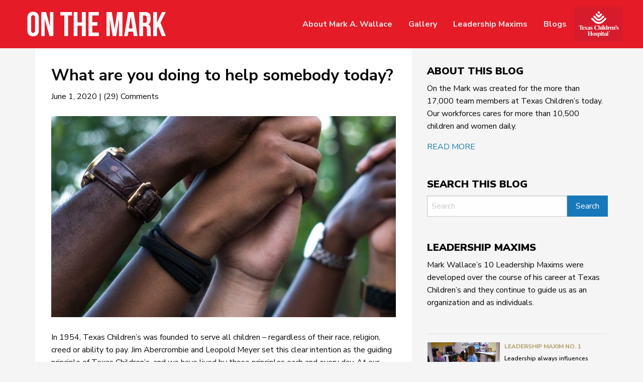

--- FILE ---
content_type: text/html; charset=UTF-8
request_url: https://www.onthemark.org/advocacyawareness/what-are-you-doing-to-help-somebody-today?replytocom=17100
body_size: 19939
content:
<!doctype html>
<html class="no-js" lang="en-US" >
	<head>
		<meta charset="UTF-8" />
		<meta name="viewport" content="width=device-width, initial-scale=1.0" />
		<meta name="twitter:image" content="https://www.onthemark.org/wp-content/uploads/2020/06/GettyImages-620697086-1-1080x400.jpg" />
		<meta property="og:image" content="https://www.onthemark.org/wp-content/uploads/2020/06/GettyImages-620697086-1-1080x400.jpg" />
		<meta property="og:image:type" content="image/jpeg" />
		<title>What are you doing to help somebody today? &#8211; Texas Children&#039;s Hospital &#8211; On The Mark</title>
<meta name='robots' content='max-image-preview:large, noindex, follow' />
<link rel='dns-prefetch' href='//ajax.googleapis.com' />
<link rel='dns-prefetch' href='//fonts.googleapis.com' />
<link rel='dns-prefetch' href='//s.w.org' />
<link rel='stylesheet' id='wp-block-library-css'  href='https://www.onthemark.org/wp-includes/css/dist/block-library/style.min.css?ver=5.8.12' type='text/css' media='all' />
<link rel='stylesheet' id='cpsh-shortcodes-css'  href='https://www.onthemark.org/wp-content/plugins/column-shortcodes//assets/css/shortcodes.css?ver=1.0.1' type='text/css' media='all' />
<link rel='stylesheet' id='main-stylesheet-css'  href='https://www.onthemark.org/wp-content/themes/tch_onthemark_theme/dist/assets/css/app-b69c1fb48d.css?ver=2.10.4' type='text/css' media='all' />
<link rel='stylesheet' id=' add_google_fonts -css'  href='https://fonts.googleapis.com/css?family=Nunito+Sans%3A400%2C600%2C700%2C900&#038;ver=5.8.12' type='text/css' media='all' />
<script type='text/javascript' src='https://ajax.googleapis.com/ajax/libs/jquery/3.2.1/jquery.min.js?ver=3.2.1' id='jquery-js'></script>
<link rel="https://api.w.org/" href="https://www.onthemark.org/wp-json/" /><link rel="alternate" type="application/json" href="https://www.onthemark.org/wp-json/wp/v2/posts/3142" /><link rel="alternate" type="application/json+oembed" href="https://www.onthemark.org/wp-json/oembed/1.0/embed?url=https%3A%2F%2Fwww.onthemark.org%2Fadvocacyawareness%2Fwhat-are-you-doing-to-help-somebody-today" />
<link rel="alternate" type="text/xml+oembed" href="https://www.onthemark.org/wp-json/oembed/1.0/embed?url=https%3A%2F%2Fwww.onthemark.org%2Fadvocacyawareness%2Fwhat-are-you-doing-to-help-somebody-today&#038;format=xml" />
		<style type="text/css" id="wp-custom-css">
			.archiveTemplate .main-grid .main-content .cell article p.commentCount {
	display:none;
}		</style>
			</head>
	<body class="post-template-default single single-post postid-3142 single-format-standard topbar">

	

	<header class="site-header" role="banner">
		<div class="grid-x site-title-bar title-bar" data-responsive-toggle="mobile-menu" data-hide-for="large">
			<div class="site-mobile-logo small-5 medium-7">
				<a href="https://www.onthemark.org/" rel="home"><img width="300" src="https://www.onthemark.org/wp-content/themes/tch_onthemark_theme/dist/assets/images/OTM_Logo.svg" alt="Texas Children's Hospital" /></a>
			</div>
			<div class="title-bar-left small-2 medium-3">
				<button aria-label="Main Menu" class="menu-icon" type="button" data-toggle="mobile-menu" data-hide-for="large">Menu</button>				
			</div>
			<div class="site-linkback small-3 medium-2"><a class="tchLogo" href="https://www.texaschildrens.org/" rel="home"><img src="https://www.onthemark.org/wp-content/themes/tch_onthemark_theme/dist/assets/images/TCH_logo.svg" alt="Texas Children's Hospital" /></a></div>
		</div>
		<div class="top-bar-wrapper">
			<nav class="site-navigation top-bar" role="navigation">
				<div class="top-bar-left medium-8">
					<div class="site-desktop-title top-bar-title">
						<a href="https://www.onthemark.org/" rel="home"><img width="300" src="https://www.onthemark.org/wp-content/themes/tch_onthemark_theme/dist/assets/images/OTM_Logo.svg" alt="Texas Children's Hospital" /></a>
					</div>
				</div>
				<div class="top-bar-right medium-3">
					<ul id="menu-header-navigation" class="dropdown menu desktop-menu" data-dropdown-menu><li id="menu-item-1112" class="menu-item menu-item-type-post_type menu-item-object-page menu-item-1112"><a href="https://www.onthemark.org/about-mark-a-wallace">About Mark A. Wallace</a></li>
<li id="menu-item-1111" class="menu-item menu-item-type-post_type menu-item-object-page menu-item-1111"><a href="https://www.onthemark.org/gallery">Gallery</a></li>
<li id="menu-item-1113" class="menu-item menu-item-type-post_type menu-item-object-page menu-item-1113"><a href="https://www.onthemark.org/leadership-maxims">Leadership Maxims</a></li>
<li id="menu-item-1110" class="menu-item menu-item-type-post_type menu-item-object-page menu-item-1110"><a href="https://www.onthemark.org/archives">Blogs</a></li>
</ul>
											
<nav class="mobile-menu vertical menu" id="mobile-menu" role="navigation">
	<ul id="menu-header-navigation-1" class="vertical menu" data-accordion-menu data-submenu-toggle="true"><li class="menu-item menu-item-type-post_type menu-item-object-page menu-item-1112"><a href="https://www.onthemark.org/about-mark-a-wallace">About Mark A. Wallace</a></li>
<li class="menu-item menu-item-type-post_type menu-item-object-page menu-item-1111"><a href="https://www.onthemark.org/gallery">Gallery</a></li>
<li class="menu-item menu-item-type-post_type menu-item-object-page menu-item-1113"><a href="https://www.onthemark.org/leadership-maxims">Leadership Maxims</a></li>
<li class="menu-item menu-item-type-post_type menu-item-object-page menu-item-1110"><a href="https://www.onthemark.org/archives">Blogs</a></li>
</ul></nav>
										<div class="mobile-header-search cell small-12 medium-6 large-4">
						
<form role="search" method="get" id="searchform" action="https://www.onthemark.org/">
	<div class="input-group">
		<input type="text" class="input-group-field" maxlength="256" value="" name="s" id="s" aria-label="Search" placeholder="Search">
		<div class="input-group-button">
			<input type="submit" id="searchsubmit" value="Search" class="button">
		</div>
	</div>
</form>					</div>
				</div>
				<div class="site-linkback medium-1">
					<a class="tchLogo" href="https://www.texaschildrens.org/" rel="home"><img src="https://www.onthemark.org/wp-content/themes/tch_onthemark_theme/dist/assets/images/TCH_logo.svg" alt="Texas Children's Hospital" /></a>
				</div>
			</nav>
		</div>

	</header>


<div class="main-container detailPage">
	<div class="main-grid">
		<main class="main-content">
		<header>
	<h1 class="entry-title">What are you doing to help somebody today?</h1>	</header>
							
<article id="post-3142" class="post-3142 post type-post status-publish format-standard has-post-thumbnail hentry category-advocacyawareness">
	<div class="entry-content"><div class="dateValue">June 1, 2020 | (29) Comments</div>
		<header class="featured-hero" role="banner" data-interchange="[https://www.onthemark.org/wp-content/uploads/2020/06/GettyImages-620697086-1.jpg, small], [https://www.onthemark.org/wp-content/uploads/2020/06/GettyImages-620697086-1-1080x400.jpg, medium], [https://www.onthemark.org/wp-content/uploads/2020/06/GettyImages-620697086-1-1080x400.jpg, large], [https://www.onthemark.org/wp-content/uploads/2020/06/GettyImages-620697086-1-1080x400.jpg, xlarge]"><figcaption></figcaption>
	</header>
		<p>In 1954, Texas Children’s was founded to serve all children – regardless of their race, religion, creed or ability to pay. Jim Abercrombie and Leopold Meyer set this clear intention as the guiding principle of Texas Children’s, and we have lived by those principles each and every day. At our core, we are an inclusive organization that prides ourselves on welcoming everyone – patients, families, providers and staff. We recognize our diversity and that our melting pot of cultures, religions, races and genders woven together is what creates our One Amazing Team.</p>
<p>The news of George Floyd’s death and the protests that ensued caused me to reflect on so many rights that I deeply value. The same rights and principles that we are blessed to live by at Texas Children’s. I acknowledge that as a white man, it is difficult for me to truly understand the pain and fear that our communities of color are experiencing – however, I still feel the pain and believe I, and each of you, have a role in ending this injustice.</p>
<p>It is not easy to admit that in 2020 racism is still prevalent, but it is the truth and we must all be courageous in confronting this reality. What we are seeing today is not a mere response to the tragic and wrongful deaths we have read about in the news, but it is a reaction to the lack of equality and justice that has been prevalent in American society for hundreds of years. I wholeheartedly believe that a <em>threat to justice <strong>anywhere</strong> is a threat to justice <strong>everywhere</strong></em>.</p>
<p>This is a turning point for our country and we must each do our part to keep us on the right track. It is our responsibility to speak up, teach our children right from wrong, lean in and have the difficult conversations, call our representatives in Congress, and LEAD. Just as Martin Luther King, Jr. did during the Civil Rights Movement, we must let our voices be heard, but we must do so without violence. The spirit of people is a sensitive part of human nature that we must nurture and not trample on.</p>
<p>We live in the greatest country in the world, and I choose to believe that we can rise above and create the world that we want our children to live in. I recognize that this is not an easy task but I challenge you all to take the example you are setting at Texas Children’s and spread it throughout your communities. Texas Children’s is an incredibly special place to work and it is because of the pride and respect we have in believing that our differences unite us and make us stronger. The same is true for our country. No matter your race or ethnicity, we must all work together to peacefully call out injustice and end bigotry and racism. What are you doing to help somebody today?</p>
			</div>
</article>
		
									<div class="sigPost"></div>
								<nav class="paginationInner" aria-label="Pagination">
					<ul class="pagination text-center">
					<li class="pagination-previous"><a href="https://www.onthemark.org/advocacyawareness/we-are-the-change-that-we-seek" rel="next">Next</a></li>
					<li class="pagination-next"><a href="https://www.onthemark.org/blog/its-resolved-we-are-one-amazing-team" rel="prev">Previous</a></li>						
					</ul>
				</nav>
					<section id="comments">
		
			<h3>29 Responses to &#8220;What are you doing to help somebody today?&#8221;</h3>
			<ol class="comment-list">

		
			<li class="comment even thread-even depth-1" id="comment-17090">
				<article id="comment-body-17090" class="comment-body grid-x">



			<header class="comment-author cell">
<!--
				<img alt='' src='https://secure.gravatar.com/avatar/dbea63b8c72b8a680cd11ecbf59075d2?s=48&#038;d=mm&#038;r=g' srcset='https://secure.gravatar.com/avatar/dbea63b8c72b8a680cd11ecbf59075d2?s=96&#038;d=mm&#038;r=g 2x' class='avatar avatar-48 photo' height='48' width='48' loading='lazy'/>		-->
				<div class="author-meta vcard author">

				<cite class="fn">Bridgette Robinson</cite>				<time class="hide" datetime="2020-06-01T17:26:35-05:00"><a href="https://www.onthemark.org/advocacyawareness/what-are-you-doing-to-help-somebody-today#comment-17090">June 1, 2020</a></time>

			</div><!-- /.comment-author -->

			</header>

				<section id="comment-content-17090" class="comment cell">
					<p>I am writing an email to the county attorney’s office in Hennepin County Minnesota asking that higher charges be brought against the officers in George Floyd’s killing. As a black woman my heart is broken for black people and this country as a whole.</p>
									</section><!-- /.comment-content -->

				<div class="comment-meta comment-meta-data cell small-10 medium-6">
					<a href="https://www.onthemark.org/advocacyawareness/what-are-you-doing-to-help-somebody-today#comment-17090">June 1, 2020 at 5:26 pm</a> 				</div><!-- /.comment-meta -->

				<div class="reply cell small-2 medium-6 text-right">
					<a rel='nofollow' class='comment-reply-link' href='https://www.onthemark.org/advocacyawareness/what-are-you-doing-to-help-somebody-today?replytocom=17090#respond' data-commentid="17090" data-postid="3142" data-belowelement="comment-17090" data-respondelement="respond" data-replyto="Reply to Bridgette Robinson" aria-label='Reply to Bridgette Robinson'>Reply</a>					</div><!-- /.reply -->
				</article><!-- /.comment-body -->

		
			</li><!-- /#comment-' . get_comment_ID() . ' -->

		
			<li class="comment odd alt thread-odd thread-alt depth-1 parent" id="comment-17091">
				<article id="comment-body-17091" class="comment-body grid-x">



			<header class="comment-author cell">
<!--
				<img alt='' src='https://secure.gravatar.com/avatar/1a2c4c835171a82c14255656263b47d4?s=48&#038;d=mm&#038;r=g' srcset='https://secure.gravatar.com/avatar/1a2c4c835171a82c14255656263b47d4?s=96&#038;d=mm&#038;r=g 2x' class='avatar avatar-48 photo' height='48' width='48' loading='lazy'/>		-->
				<div class="author-meta vcard author">

				<cite class="fn">Edith Talbert</cite>				<time class="hide" datetime="2020-06-01T17:31:55-05:00"><a href="https://www.onthemark.org/advocacyawareness/what-are-you-doing-to-help-somebody-today#comment-17091">June 1, 2020</a></time>

			</div><!-- /.comment-author -->

			</header>

				<section id="comment-content-17091" class="comment cell">
					<p>Within my home I&#8217;m continuing to ensure my children understand why it is important to learn to be kind and encouraging to all of the people they encounter in the community.  Often times they could be the only light they are seeing in their dark world and they will be encouraged within their hearts if they shine light to others by serving and becoming more empathetic to needs other than their own.</p>
									</section><!-- /.comment-content -->

				<div class="comment-meta comment-meta-data cell small-10 medium-6">
					<a href="https://www.onthemark.org/advocacyawareness/what-are-you-doing-to-help-somebody-today#comment-17091">June 1, 2020 at 5:31 pm</a> 				</div><!-- /.comment-meta -->

				<div class="reply cell small-2 medium-6 text-right">
					<a rel='nofollow' class='comment-reply-link' href='https://www.onthemark.org/advocacyawareness/what-are-you-doing-to-help-somebody-today?replytocom=17091#respond' data-commentid="17091" data-postid="3142" data-belowelement="comment-17091" data-respondelement="respond" data-replyto="Reply to Edith Talbert" aria-label='Reply to Edith Talbert'>Reply</a>					</div><!-- /.reply -->
				</article><!-- /.comment-body -->

		
					<ul class="children">
		
			<li class="comment even depth-2" id="comment-17116">
				<article id="comment-body-17116" class="comment-body grid-x">



			<header class="comment-author cell">
<!--
				<img alt='' src='https://secure.gravatar.com/avatar/b569ac00110b5abe01a61674497e3f9c?s=48&#038;d=mm&#038;r=g' srcset='https://secure.gravatar.com/avatar/b569ac00110b5abe01a61674497e3f9c?s=96&#038;d=mm&#038;r=g 2x' class='avatar avatar-48 photo' height='48' width='48' loading='lazy'/>		-->
				<div class="author-meta vcard author">

				<cite class="fn">Charla Hughes Clark</cite>				<time class="hide" datetime="2020-06-02T10:09:45-05:00"><a href="https://www.onthemark.org/advocacyawareness/what-are-you-doing-to-help-somebody-today#comment-17116">June 2, 2020</a></time>

			</div><!-- /.comment-author -->

			</header>

				<section id="comment-content-17116" class="comment cell">
					<p>As the grandmother of a biracial child that cried to me over the weekend she feared the same thing that happened to Mr. George might someday happen to her, I sincerely appreciate your efforts.<br />
Charla Clark</p>
									</section><!-- /.comment-content -->

				<div class="comment-meta comment-meta-data cell small-10 medium-6">
					<a href="https://www.onthemark.org/advocacyawareness/what-are-you-doing-to-help-somebody-today#comment-17116">June 2, 2020 at 10:09 am</a> 				</div><!-- /.comment-meta -->

				<div class="reply cell small-2 medium-6 text-right">
					<a rel='nofollow' class='comment-reply-link' href='https://www.onthemark.org/advocacyawareness/what-are-you-doing-to-help-somebody-today?replytocom=17116#respond' data-commentid="17116" data-postid="3142" data-belowelement="comment-17116" data-respondelement="respond" data-replyto="Reply to Charla Hughes Clark" aria-label='Reply to Charla Hughes Clark'>Reply</a>					</div><!-- /.reply -->
				</article><!-- /.comment-body -->

		
			</li><!-- /#comment-' . get_comment_ID() . ' -->

		
			</ul><!-- /.children -->

		
			</li><!-- /#comment-' . get_comment_ID() . ' -->

		
			<li class="comment odd alt thread-even depth-1" id="comment-17093">
				<article id="comment-body-17093" class="comment-body grid-x">



			<header class="comment-author cell">
<!--
				<img alt='' src='https://secure.gravatar.com/avatar/4df7ab9eb12ee8cca3dc65334c8fb091?s=48&#038;d=mm&#038;r=g' srcset='https://secure.gravatar.com/avatar/4df7ab9eb12ee8cca3dc65334c8fb091?s=96&#038;d=mm&#038;r=g 2x' class='avatar avatar-48 photo' height='48' width='48' loading='lazy'/>		-->
				<div class="author-meta vcard author">

				<cite class="fn">Shahin Rahim</cite>				<time class="hide" datetime="2020-06-01T17:48:45-05:00"><a href="https://www.onthemark.org/advocacyawareness/what-are-you-doing-to-help-somebody-today#comment-17093">June 1, 2020</a></time>

			</div><!-- /.comment-author -->

			</header>

				<section id="comment-content-17093" class="comment cell">
					<p>I feel proud &amp; empowered to be part of this team @ TCH, where humanity &amp; honesty is valued. I have seen time after time, leadership is truly supportive and understanding. The credit goes to you Mr. Wallace, for speaking about issues that are otherwise avoided. several months ago, when the Oscar was out, you had shared how work still needs to be done, since there has been huge gap in how all cultures are equally represented. </p>
<p>Yes, it starts with accepting that racism still exist in our society, thus we can work toward eradicating by practicing compassion, acceptance for all religions and races. I am speaking as Brown Muslim Man who has recognized inequality in our society &amp; constant challenges for justice and equality for colored individuals. </p>
<p>Such changes starts with having open conversations in your own home &amp; family. Educating our own family members that struggle for African American community has been ongoing &amp; being open to learn from people that belong to other communities, instead of making your own judgments.</p>
									</section><!-- /.comment-content -->

				<div class="comment-meta comment-meta-data cell small-10 medium-6">
					<a href="https://www.onthemark.org/advocacyawareness/what-are-you-doing-to-help-somebody-today#comment-17093">June 1, 2020 at 5:48 pm</a> 				</div><!-- /.comment-meta -->

				<div class="reply cell small-2 medium-6 text-right">
					<a rel='nofollow' class='comment-reply-link' href='https://www.onthemark.org/advocacyawareness/what-are-you-doing-to-help-somebody-today?replytocom=17093#respond' data-commentid="17093" data-postid="3142" data-belowelement="comment-17093" data-respondelement="respond" data-replyto="Reply to Shahin Rahim" aria-label='Reply to Shahin Rahim'>Reply</a>					</div><!-- /.reply -->
				</article><!-- /.comment-body -->

		
			</li><!-- /#comment-' . get_comment_ID() . ' -->

		
			<li class="comment even thread-odd thread-alt depth-1 parent" id="comment-17095">
				<article id="comment-body-17095" class="comment-body grid-x">



			<header class="comment-author cell">
<!--
				<img alt='' src='https://secure.gravatar.com/avatar/4b9ada73705fe3dcfce3907604c24aa8?s=48&#038;d=mm&#038;r=g' srcset='https://secure.gravatar.com/avatar/4b9ada73705fe3dcfce3907604c24aa8?s=96&#038;d=mm&#038;r=g 2x' class='avatar avatar-48 photo' height='48' width='48' loading='lazy'/>		-->
				<div class="author-meta vcard author">

				<cite class="fn">Angela B.</cite>				<time class="hide" datetime="2020-06-01T21:44:28-05:00"><a href="https://www.onthemark.org/advocacyawareness/what-are-you-doing-to-help-somebody-today#comment-17095">June 1, 2020</a></time>

			</div><!-- /.comment-author -->

			</header>

				<section id="comment-content-17095" class="comment cell">
					<p>Mr. Wallace reading your post sent me in a tail spin of tears.  The last month I have been trying to hold it together and then the murder of George Floyd happens.  I am hurt,  I am mad, I am angry, I am struggling to feel my connection to God.  Most of all I am afraid, I am afraid for my sons, my daughter, myself, and people who look like me.  I know God don&#8217;t give me a spirit of fear I am doing my best to push through the pain.  </p>
<p>Reading your post and to see so many people who don&#8217;t look like me angry at the tragedies people of color are still facing today in 2020 give a sense of hope.  You are an upstanding gentleman.  The kind and much needed words you spoke is why I am so grateful to part of the TCH family.  </p>
<p>Mr. Wallace you never fail to amaze me with the love and compassion you show toward us.  I don&#8217;t know what to do except what have been doing.  That is to lift my eyes to the Lord for whence my strength my strength come from.  To continue to be the light that shine in darkness.  To do what have been in my heart to invite the police into our communities, where we each can greet and meet one another and the police can become connected with the families that make up the community they are policing.  The families can get to know the police who are policing our communities with the hope this will be the start of  closing the gap between police officers and the communities they police.  I will do this through the Youth Program I organized in 2007 because I say a need in the community for our preteens and teenagers.  </p>
<p>Thank you again Mr. Wallace for being an AMAZING LEADER.</p>
									</section><!-- /.comment-content -->

				<div class="comment-meta comment-meta-data cell small-10 medium-6">
					<a href="https://www.onthemark.org/advocacyawareness/what-are-you-doing-to-help-somebody-today#comment-17095">June 1, 2020 at 9:44 pm</a> 				</div><!-- /.comment-meta -->

				<div class="reply cell small-2 medium-6 text-right">
					<a rel='nofollow' class='comment-reply-link' href='https://www.onthemark.org/advocacyawareness/what-are-you-doing-to-help-somebody-today?replytocom=17095#respond' data-commentid="17095" data-postid="3142" data-belowelement="comment-17095" data-respondelement="respond" data-replyto="Reply to Angela B." aria-label='Reply to Angela B.'>Reply</a>					</div><!-- /.reply -->
				</article><!-- /.comment-body -->

		
					<ul class="children">
		
			<li class="comment odd alt depth-2" id="comment-17163">
				<article id="comment-body-17163" class="comment-body grid-x">



			<header class="comment-author cell">
<!--
				<img alt='' src='https://secure.gravatar.com/avatar/a7c430096e76958075f508f12c6b65ad?s=48&#038;d=mm&#038;r=g' srcset='https://secure.gravatar.com/avatar/a7c430096e76958075f508f12c6b65ad?s=96&#038;d=mm&#038;r=g 2x' class='avatar avatar-48 photo' height='48' width='48' loading='lazy'/>		-->
				<div class="author-meta vcard author">

				<cite class="fn">Eva Alcorn</cite>				<time class="hide" datetime="2020-06-04T08:34:23-05:00"><a href="https://www.onthemark.org/advocacyawareness/what-are-you-doing-to-help-somebody-today#comment-17163">June 4, 2020</a></time>

			</div><!-- /.comment-author -->

			</header>

				<section id="comment-content-17163" class="comment cell">
					<p>My exact sentiments.  And all of it was Very well said.</p>
									</section><!-- /.comment-content -->

				<div class="comment-meta comment-meta-data cell small-10 medium-6">
					<a href="https://www.onthemark.org/advocacyawareness/what-are-you-doing-to-help-somebody-today#comment-17163">June 4, 2020 at 8:34 am</a> 				</div><!-- /.comment-meta -->

				<div class="reply cell small-2 medium-6 text-right">
					<a rel='nofollow' class='comment-reply-link' href='https://www.onthemark.org/advocacyawareness/what-are-you-doing-to-help-somebody-today?replytocom=17163#respond' data-commentid="17163" data-postid="3142" data-belowelement="comment-17163" data-respondelement="respond" data-replyto="Reply to Eva Alcorn" aria-label='Reply to Eva Alcorn'>Reply</a>					</div><!-- /.reply -->
				</article><!-- /.comment-body -->

		
			</li><!-- /#comment-' . get_comment_ID() . ' -->

		
			<li class="comment even depth-2" id="comment-17261">
				<article id="comment-body-17261" class="comment-body grid-x">



			<header class="comment-author cell">
<!--
				<img alt='' src='https://secure.gravatar.com/avatar/791e33580bb2f16543d3488cd3f93dfe?s=48&#038;d=mm&#038;r=g' srcset='https://secure.gravatar.com/avatar/791e33580bb2f16543d3488cd3f93dfe?s=96&#038;d=mm&#038;r=g 2x' class='avatar avatar-48 photo' height='48' width='48' loading='lazy'/>		-->
				<div class="author-meta vcard author">

				<cite class="fn">Agnes</cite>				<time class="hide" datetime="2020-06-09T08:44:05-05:00"><a href="https://www.onthemark.org/advocacyawareness/what-are-you-doing-to-help-somebody-today#comment-17261">June 9, 2020</a></time>

			</div><!-- /.comment-author -->

			</header>

				<section id="comment-content-17261" class="comment cell">
					<p>Angela B. I could not agree with you more. You said is well and clearly. Mr Wallace is one of the few leaders in my community of work and even church that has clearly addressed his stand for this injustice and others in the past.<br />
Mr. Wallace, may God give you even more wisdom and blessing to lead this #OneAmazingTeam.</p>
									</section><!-- /.comment-content -->

				<div class="comment-meta comment-meta-data cell small-10 medium-6">
					<a href="https://www.onthemark.org/advocacyawareness/what-are-you-doing-to-help-somebody-today#comment-17261">June 9, 2020 at 8:44 am</a> 				</div><!-- /.comment-meta -->

				<div class="reply cell small-2 medium-6 text-right">
					<a rel='nofollow' class='comment-reply-link' href='https://www.onthemark.org/advocacyawareness/what-are-you-doing-to-help-somebody-today?replytocom=17261#respond' data-commentid="17261" data-postid="3142" data-belowelement="comment-17261" data-respondelement="respond" data-replyto="Reply to Agnes" aria-label='Reply to Agnes'>Reply</a>					</div><!-- /.reply -->
				</article><!-- /.comment-body -->

		
			</li><!-- /#comment-' . get_comment_ID() . ' -->

		
			</ul><!-- /.children -->

		
			</li><!-- /#comment-' . get_comment_ID() . ' -->

		
			<li class="comment odd alt thread-even depth-1" id="comment-17096">
				<article id="comment-body-17096" class="comment-body grid-x">



			<header class="comment-author cell">
<!--
				<img alt='' src='https://secure.gravatar.com/avatar/6264241dcc75ef246e0f827370452132?s=48&#038;d=mm&#038;r=g' srcset='https://secure.gravatar.com/avatar/6264241dcc75ef246e0f827370452132?s=96&#038;d=mm&#038;r=g 2x' class='avatar avatar-48 photo' height='48' width='48' loading='lazy'/>		-->
				<div class="author-meta vcard author">

				<cite class="fn">Seema Patel</cite>				<time class="hide" datetime="2020-06-01T22:22:14-05:00"><a href="https://www.onthemark.org/advocacyawareness/what-are-you-doing-to-help-somebody-today#comment-17096">June 1, 2020</a></time>

			</div><!-- /.comment-author -->

			</header>

				<section id="comment-content-17096" class="comment cell">
					<p>Thank you for sharing your thoughts on this and taking a stand. It is often easier to look the other way, but that has been happening in this country for far too long. </p>
<p>I am committed to doing my part by engaging in tough conversations with family, friends, neighbors, and community members. I am listening to different perspectives and learning how to be a better ally to those who are in pain. I signed up to assist with voter registration and community outreach. And I am constantly looking for ways to be better myself so that I can be a positive role model for those around me.</p>
									</section><!-- /.comment-content -->

				<div class="comment-meta comment-meta-data cell small-10 medium-6">
					<a href="https://www.onthemark.org/advocacyawareness/what-are-you-doing-to-help-somebody-today#comment-17096">June 1, 2020 at 10:22 pm</a> 				</div><!-- /.comment-meta -->

				<div class="reply cell small-2 medium-6 text-right">
					<a rel='nofollow' class='comment-reply-link' href='https://www.onthemark.org/advocacyawareness/what-are-you-doing-to-help-somebody-today?replytocom=17096#respond' data-commentid="17096" data-postid="3142" data-belowelement="comment-17096" data-respondelement="respond" data-replyto="Reply to Seema Patel" aria-label='Reply to Seema Patel'>Reply</a>					</div><!-- /.reply -->
				</article><!-- /.comment-body -->

		
			</li><!-- /#comment-' . get_comment_ID() . ' -->

		
			<li class="comment even thread-odd thread-alt depth-1" id="comment-17100">
				<article id="comment-body-17100" class="comment-body grid-x">



			<header class="comment-author cell">
<!--
				<img alt='' src='https://secure.gravatar.com/avatar/3ee4a51b91f94751f099ca9f87749083?s=48&#038;d=mm&#038;r=g' srcset='https://secure.gravatar.com/avatar/3ee4a51b91f94751f099ca9f87749083?s=96&#038;d=mm&#038;r=g 2x' class='avatar avatar-48 photo' height='48' width='48' loading='lazy'/>		-->
				<div class="author-meta vcard author">

				<cite class="fn">Kenya Roberson</cite>				<time class="hide" datetime="2020-06-02T02:05:22-05:00"><a href="https://www.onthemark.org/advocacyawareness/what-are-you-doing-to-help-somebody-today#comment-17100">June 2, 2020</a></time>

			</div><!-- /.comment-author -->

			</header>

				<section id="comment-content-17100" class="comment cell">
					<p>As an African American Woman, as the wife of an African American man, and as the mother to young African American men, I feel overwhelmed with hurt, pain, anger, disappointment, frustration and sheer disbelief to see such an act to play out before my eyes. My heart is so heavy and I feel a sense of despair that I have never felt before. But I know that God Almighty is always in control and I put all of my hope, faith and trust in Him!</p>
<p>So, I am doing the best thing that I know to do for someone else&#8230;and that is to pray!</p>
<p>I&#8217;m praying for all of the families that have lost loved ones due to injustice!</p>
<p>I&#8217;m praying for all of those that are disproportionately affected and suffering from disease due to disparities in healthcare!</p>
<p>I am also praying that those who are complacent, contentious and/or complicit in turning a blind eye to the continued social inequalities faced by African Americans will have their eyes opened and their hearts and minds changed to love one another!</p>
<p>There is power in prayer! </p>
<p>Thank you Mr. Wallace, for having the courage to broach such a sensitive and difficult topic!</p>
									</section><!-- /.comment-content -->

				<div class="comment-meta comment-meta-data cell small-10 medium-6">
					<a href="https://www.onthemark.org/advocacyawareness/what-are-you-doing-to-help-somebody-today#comment-17100">June 2, 2020 at 2:05 am</a> 				</div><!-- /.comment-meta -->

				<div class="reply cell small-2 medium-6 text-right">
					<a rel='nofollow' class='comment-reply-link' href='https://www.onthemark.org/advocacyawareness/what-are-you-doing-to-help-somebody-today?replytocom=17100#respond' data-commentid="17100" data-postid="3142" data-belowelement="comment-17100" data-respondelement="respond" data-replyto="Reply to Kenya Roberson" aria-label='Reply to Kenya Roberson'>Reply</a>					</div><!-- /.reply -->
				</article><!-- /.comment-body -->

		
			</li><!-- /#comment-' . get_comment_ID() . ' -->

		
			<li class="comment odd alt thread-even depth-1" id="comment-17107">
				<article id="comment-body-17107" class="comment-body grid-x">



			<header class="comment-author cell">
<!--
				<img alt='' src='https://secure.gravatar.com/avatar/2e5dc0a51597f7ffc021af06e0ed0d93?s=48&#038;d=mm&#038;r=g' srcset='https://secure.gravatar.com/avatar/2e5dc0a51597f7ffc021af06e0ed0d93?s=96&#038;d=mm&#038;r=g 2x' class='avatar avatar-48 photo' height='48' width='48' loading='lazy'/>		-->
				<div class="author-meta vcard author">

				<cite class="fn">Katrina</cite>				<time class="hide" datetime="2020-06-02T08:29:38-05:00"><a href="https://www.onthemark.org/advocacyawareness/what-are-you-doing-to-help-somebody-today#comment-17107">June 2, 2020</a></time>

			</div><!-- /.comment-author -->

			</header>

				<section id="comment-content-17107" class="comment cell">
					<p>Mr. Mark Wallace! I was just telling my co-worker yesterday that I bet you will speak on this topic. And I open my email this morning an see that you did. </p>
<p>As a black woman and wife of a black man. Seeing how the world we living in today. Has not changed much being black. It&#8217;s sad that we have people in this world who simply do not like black or brown people. I believe it is awful to know people in this world can literally hate the color of your skin. We are God&#8217;s creation. As I am very proud to be a black woman. I am saddened, angry amongst other things to know we have racist people around us that has hate in thee hearts. In this present time. Some of us can&#8217;t get jobs, fair treatment because of our skin color. Get stopped for no reason and a load of other things. </p>
<p>When I am at work and speak to a another race and they look away and do not speak back. Then I see them speaking to there colleague of the same race as them. I always wonder if they like black people. It&#8217;s sad. </p>
<p>It&#8217;s very powerful to see our white friends taking a stand with us. And it is sad to see the ones who remain silent.</p>
<p>Thanks you for addressing.</p>
									</section><!-- /.comment-content -->

				<div class="comment-meta comment-meta-data cell small-10 medium-6">
					<a href="https://www.onthemark.org/advocacyawareness/what-are-you-doing-to-help-somebody-today#comment-17107">June 2, 2020 at 8:29 am</a> 				</div><!-- /.comment-meta -->

				<div class="reply cell small-2 medium-6 text-right">
					<a rel='nofollow' class='comment-reply-link' href='https://www.onthemark.org/advocacyawareness/what-are-you-doing-to-help-somebody-today?replytocom=17107#respond' data-commentid="17107" data-postid="3142" data-belowelement="comment-17107" data-respondelement="respond" data-replyto="Reply to Katrina" aria-label='Reply to Katrina'>Reply</a>					</div><!-- /.reply -->
				</article><!-- /.comment-body -->

		
			</li><!-- /#comment-' . get_comment_ID() . ' -->

		
			<li class="comment even thread-odd thread-alt depth-1" id="comment-17108">
				<article id="comment-body-17108" class="comment-body grid-x">



			<header class="comment-author cell">
<!--
				<img alt='' src='https://secure.gravatar.com/avatar/02201a8cc74c5acbeefcd16286e75111?s=48&#038;d=mm&#038;r=g' srcset='https://secure.gravatar.com/avatar/02201a8cc74c5acbeefcd16286e75111?s=96&#038;d=mm&#038;r=g 2x' class='avatar avatar-48 photo' height='48' width='48' loading='lazy'/>		-->
				<div class="author-meta vcard author">

				<cite class="fn">Sherrell T</cite>				<time class="hide" datetime="2020-06-02T08:38:43-05:00"><a href="https://www.onthemark.org/advocacyawareness/what-are-you-doing-to-help-somebody-today#comment-17108">June 2, 2020</a></time>

			</div><!-- /.comment-author -->

			</header>

				<section id="comment-content-17108" class="comment cell">
					<p>I am hurt, angered, and afraid. That is my truth. I appreciate that the leader of this organization has created a safe space for us to have honest dialogues. We shouldn&#8217;t have to pretend  like everything is okay, and your acknowledgement means a lot.</p>
									</section><!-- /.comment-content -->

				<div class="comment-meta comment-meta-data cell small-10 medium-6">
					<a href="https://www.onthemark.org/advocacyawareness/what-are-you-doing-to-help-somebody-today#comment-17108">June 2, 2020 at 8:38 am</a> 				</div><!-- /.comment-meta -->

				<div class="reply cell small-2 medium-6 text-right">
					<a rel='nofollow' class='comment-reply-link' href='https://www.onthemark.org/advocacyawareness/what-are-you-doing-to-help-somebody-today?replytocom=17108#respond' data-commentid="17108" data-postid="3142" data-belowelement="comment-17108" data-respondelement="respond" data-replyto="Reply to Sherrell T" aria-label='Reply to Sherrell T'>Reply</a>					</div><!-- /.reply -->
				</article><!-- /.comment-body -->

		
			</li><!-- /#comment-' . get_comment_ID() . ' -->

		
			<li class="comment odd alt thread-even depth-1" id="comment-17109">
				<article id="comment-body-17109" class="comment-body grid-x">



			<header class="comment-author cell">
<!--
				<img alt='' src='https://secure.gravatar.com/avatar/33752f61e10e33adff97cd11442ec69e?s=48&#038;d=mm&#038;r=g' srcset='https://secure.gravatar.com/avatar/33752f61e10e33adff97cd11442ec69e?s=96&#038;d=mm&#038;r=g 2x' class='avatar avatar-48 photo' height='48' width='48' loading='lazy'/>		-->
				<div class="author-meta vcard author">

				<cite class="fn">Adrian McKinney</cite>				<time class="hide" datetime="2020-06-02T08:56:34-05:00"><a href="https://www.onthemark.org/advocacyawareness/what-are-you-doing-to-help-somebody-today#comment-17109">June 2, 2020</a></time>

			</div><!-- /.comment-author -->

			</header>

				<section id="comment-content-17109" class="comment cell">
					<p>I am so proud to work for an organization that values all people and where the leadership from the highest levels down reflect respect and integrity.  I am thankful to have spent my entire career at Texas Children&#8217;s</p>
									</section><!-- /.comment-content -->

				<div class="comment-meta comment-meta-data cell small-10 medium-6">
					<a href="https://www.onthemark.org/advocacyawareness/what-are-you-doing-to-help-somebody-today#comment-17109">June 2, 2020 at 8:56 am</a> 				</div><!-- /.comment-meta -->

				<div class="reply cell small-2 medium-6 text-right">
					<a rel='nofollow' class='comment-reply-link' href='https://www.onthemark.org/advocacyawareness/what-are-you-doing-to-help-somebody-today?replytocom=17109#respond' data-commentid="17109" data-postid="3142" data-belowelement="comment-17109" data-respondelement="respond" data-replyto="Reply to Adrian McKinney" aria-label='Reply to Adrian McKinney'>Reply</a>					</div><!-- /.reply -->
				</article><!-- /.comment-body -->

		
			</li><!-- /#comment-' . get_comment_ID() . ' -->

		
			<li class="comment even thread-odd thread-alt depth-1" id="comment-17111">
				<article id="comment-body-17111" class="comment-body grid-x">



			<header class="comment-author cell">
<!--
				<img alt='' src='https://secure.gravatar.com/avatar/f300a87e77ce30529638b457f5188e39?s=48&#038;d=mm&#038;r=g' srcset='https://secure.gravatar.com/avatar/f300a87e77ce30529638b457f5188e39?s=96&#038;d=mm&#038;r=g 2x' class='avatar avatar-48 photo' height='48' width='48' loading='lazy'/>		-->
				<div class="author-meta vcard author">

				<cite class="fn">LaWanna Meade</cite>				<time class="hide" datetime="2020-06-02T09:13:06-05:00"><a href="https://www.onthemark.org/advocacyawareness/what-are-you-doing-to-help-somebody-today#comment-17111">June 2, 2020</a></time>

			</div><!-- /.comment-author -->

			</header>

				<section id="comment-content-17111" class="comment cell">
					<p>Thank you for this forum!  As horrible as &#8220;seeing&#8221; a murder unfold before our very eyes was and still is, seeing that it took them 4 days to arrest ONLY ONE of the perpetrators, on a low level charge of &#8220;3rd degree murder&#8221; is even MORE upsetting because it has given way to even more tragedies to occur (riots and more people getting hurt, losing their freedom, trying to riot, etc).   Had justice just prevailed at the onset: that is, an IMMEDIATE arrest of all four officers on &#8220;obvious charges&#8221; then, much of what is happening would not have occurred.  1st degree murder charges against the main perpetrator should have been immediate (he would have his chance to defend against it in court) and the same or similar charges for those who stood idly by.  People are arrested across this country every minute, for merely looking suspicious and ultimately refusing to give in to the harassment by providing their license,, etc., Yet, although millions of people all witnessed a cold-blooded (pre-meditated) murder unfold (over 8 minutes and 46 seconds), no charges were brought for 4, LONG, grueling days and then, they were low-level charges that with a good lawyer eventually likely will be reduced and even charges eventually beaten (and this after probably 5-6 years of legal footsie, while these perpetrators enjoy a nice, low bond, on this low level charge, their families, and freedom).  There has been and continues to be absolutely no accountability and time after time after time, they get away.  Some are never even charged!  This after years and years of no action (they go on to enjoy their lives, freedom and families).  Nothing happens.  Just another soul gone.  </p>
<p>We have come a long way, but we still have a LONG way to go.  Acknowledgement is the first step, admitting that indeed there remains to be a systemic problem with racism and inequality in many settings, not just as it relates to policing.  This is true in other areas of life as well, i.e., government, work, credit, etc., where we always have to fight for the same treatment or same level of respect. Whether consciously or subconsciously, people of color are judged and treated differently (by some), still, and many times, these are people in authority, making policy and decisions and therein lies the problem.  Additionally, supporting or not standing against those who are dishonorable men and women is another problem.  If you don’t stand for something, you will fall for anything.  This further indirectly promotes and furthers inequality and racism.  As long as they can keep their stock portfolios growing, or it helps their bottom line, they keep quiet and remain complicit.  There is no place in America for complicity.  Either you are for or against.  Right must stand against wrong.  That&#8217;s it and that&#8217;s all.  There is no place for in between anymore.  You cannot stand silent, because silence gives consent.  You cannot stay in your house and pull the blinds anymore.  It will take us ALL working together to combat the beast of racism and inequality. So much to say, but suffice to say, JUSTICE IS NOT FOR ALL, but I am optimistic and am encouraged by the awesome outpouring of support from all corners of society.  That’s how God intended it, and with the right leaders in place, we will see it manifest.  VOTE in November!!!!  </p>
<p>Again, thank you Mr. Wallce, for your awesome leadership, always.  TCH has a great leader because this is what a great leader does.  He understands.  He hears.  HE sees.  And he says something!  Something that bridges the gap, that is meaningful and honest and felt by all as true, heartfelt love and appreciation for everyone.   THANK YOU, THANK YOU, THANK YOU!!!</p>
									</section><!-- /.comment-content -->

				<div class="comment-meta comment-meta-data cell small-10 medium-6">
					<a href="https://www.onthemark.org/advocacyawareness/what-are-you-doing-to-help-somebody-today#comment-17111">June 2, 2020 at 9:13 am</a> 				</div><!-- /.comment-meta -->

				<div class="reply cell small-2 medium-6 text-right">
					<a rel='nofollow' class='comment-reply-link' href='https://www.onthemark.org/advocacyawareness/what-are-you-doing-to-help-somebody-today?replytocom=17111#respond' data-commentid="17111" data-postid="3142" data-belowelement="comment-17111" data-respondelement="respond" data-replyto="Reply to LaWanna Meade" aria-label='Reply to LaWanna Meade'>Reply</a>					</div><!-- /.reply -->
				</article><!-- /.comment-body -->

		
			</li><!-- /#comment-' . get_comment_ID() . ' -->

		
			<li class="comment odd alt thread-even depth-1" id="comment-17112">
				<article id="comment-body-17112" class="comment-body grid-x">



			<header class="comment-author cell">
<!--
				<img alt='' src='https://secure.gravatar.com/avatar/9da531b61793fd2be87c3002c57246f2?s=48&#038;d=mm&#038;r=g' srcset='https://secure.gravatar.com/avatar/9da531b61793fd2be87c3002c57246f2?s=96&#038;d=mm&#038;r=g 2x' class='avatar avatar-48 photo' height='48' width='48' loading='lazy'/>		-->
				<div class="author-meta vcard author">

				<cite class="fn">Constance Cephus</cite>				<time class="hide" datetime="2020-06-02T09:17:41-05:00"><a href="https://www.onthemark.org/advocacyawareness/what-are-you-doing-to-help-somebody-today#comment-17112">June 2, 2020</a></time>

			</div><!-- /.comment-author -->

			</header>

				<section id="comment-content-17112" class="comment cell">
					<p>Good Morning Mr. Wallace,<br />
I feel a pain so deep that I can not stop crying. I&#8217;m so angry and hurt and disappointed in the world that we live in. What happened to the first rule of life: &#8220;Do unto others, as you would have them do unto you&#8221;?<br />
For most of my life, I have strived to make the world a better place.  One child, one person, one family at a time, I continue to work to make a difference.  I have seen laws eventually allow more opportunity, but not really make a difference where it counts: in the hearts and minds of people. I believe that learning to see celebrate differences begins in the home. However health care encounters can be opportunities for learning.  Many of my patients will tell you that I have said: I&#8217;m working to build good citizens because you are the future&#8221;.   </p>
<p>There are many ways to make a difference.  As we move forward, and we will, I want others to be aware of a certain hopelessness that may exist in our patients and ourselves. Please take that extra moment to care. It may make a huge difference.</p>
									</section><!-- /.comment-content -->

				<div class="comment-meta comment-meta-data cell small-10 medium-6">
					<a href="https://www.onthemark.org/advocacyawareness/what-are-you-doing-to-help-somebody-today#comment-17112">June 2, 2020 at 9:17 am</a> 				</div><!-- /.comment-meta -->

				<div class="reply cell small-2 medium-6 text-right">
					<a rel='nofollow' class='comment-reply-link' href='https://www.onthemark.org/advocacyawareness/what-are-you-doing-to-help-somebody-today?replytocom=17112#respond' data-commentid="17112" data-postid="3142" data-belowelement="comment-17112" data-respondelement="respond" data-replyto="Reply to Constance Cephus" aria-label='Reply to Constance Cephus'>Reply</a>					</div><!-- /.reply -->
				</article><!-- /.comment-body -->

		
			</li><!-- /#comment-' . get_comment_ID() . ' -->

		
			<li class="comment even thread-odd thread-alt depth-1" id="comment-17115">
				<article id="comment-body-17115" class="comment-body grid-x">



			<header class="comment-author cell">
<!--
				<img alt='' src='https://secure.gravatar.com/avatar/e55802f31375b8c6a95f24b40d0c8062?s=48&#038;d=mm&#038;r=g' srcset='https://secure.gravatar.com/avatar/e55802f31375b8c6a95f24b40d0c8062?s=96&#038;d=mm&#038;r=g 2x' class='avatar avatar-48 photo' height='48' width='48' loading='lazy'/>		-->
				<div class="author-meta vcard author">

				<cite class="fn">Paola Alvarez-Malo</cite>				<time class="hide" datetime="2020-06-02T09:38:15-05:00"><a href="https://www.onthemark.org/advocacyawareness/what-are-you-doing-to-help-somebody-today#comment-17115">June 2, 2020</a></time>

			</div><!-- /.comment-author -->

			</header>

				<section id="comment-content-17115" class="comment cell">
					<p>Mr. Wallace,<br />
Thank you for your unifying voice.  In particular, your call to action for all of us to engage and help someone is crucial for change to happen.  Your message has been a spark for tough, necessary and enlightening conversations.<br />
Best,<br />
Paola</p>
									</section><!-- /.comment-content -->

				<div class="comment-meta comment-meta-data cell small-10 medium-6">
					<a href="https://www.onthemark.org/advocacyawareness/what-are-you-doing-to-help-somebody-today#comment-17115">June 2, 2020 at 9:38 am</a> 				</div><!-- /.comment-meta -->

				<div class="reply cell small-2 medium-6 text-right">
					<a rel='nofollow' class='comment-reply-link' href='https://www.onthemark.org/advocacyawareness/what-are-you-doing-to-help-somebody-today?replytocom=17115#respond' data-commentid="17115" data-postid="3142" data-belowelement="comment-17115" data-respondelement="respond" data-replyto="Reply to Paola Alvarez-Malo" aria-label='Reply to Paola Alvarez-Malo'>Reply</a>					</div><!-- /.reply -->
				</article><!-- /.comment-body -->

		
			</li><!-- /#comment-' . get_comment_ID() . ' -->

		
			<li class="comment odd alt thread-even depth-1" id="comment-17118">
				<article id="comment-body-17118" class="comment-body grid-x">



			<header class="comment-author cell">
<!--
				<img alt='' src='https://secure.gravatar.com/avatar/e17611907cec2f5c485ad186f2ef567a?s=48&#038;d=mm&#038;r=g' srcset='https://secure.gravatar.com/avatar/e17611907cec2f5c485ad186f2ef567a?s=96&#038;d=mm&#038;r=g 2x' class='avatar avatar-48 photo' height='48' width='48' loading='lazy'/>		-->
				<div class="author-meta vcard author">

				<cite class="fn">Erinn Miller</cite>				<time class="hide" datetime="2020-06-02T10:54:42-05:00"><a href="https://www.onthemark.org/advocacyawareness/what-are-you-doing-to-help-somebody-today#comment-17118">June 2, 2020</a></time>

			</div><!-- /.comment-author -->

			</header>

				<section id="comment-content-17118" class="comment cell">
					<p>Its long been said that &#8220;the fist step is admitting there is a problem&#8221;. That statement has never rang more true than in the climate of our society today. We have a MAJOR problem, and admitting there is a one is a responsibility of EVERYONE- no matter ones race, ethnicity, religious affiliation, or gender. Admitting doesn&#8217;t necessarily equate fault, but exposes the problem in order to find solutions.<br />
Everyone should and needs to have conversations with family, children, friends, and co-workers about the inequality and injustice across this country . Everyone needs to introspectively search for how they can be apart of the solution and not the problem. For some people (brown/black in particular) the conversations may be a little harder as there is  long standing anger, fear, mistrust, and first hand experience of the mistreatment of minorities that has existed in this country for HUNDREDS of years. For others, that may not be able to as easily relate based on skin color, can speak and relate on the basis of one simple principle&#8230; civil rights for every human being. Every person no matter race or ethnicity deserves to be treated with respect and has a right to equity and justice. Its heartbreaking to know that even 50 years after the Civil Rights Movement, this is an issue still taking lives, inciting protests, and causing divide.<br />
Much work remains to be done. The death of George Floyd has just exposed the wound that much more of the state of the this country. Many hearts are broken and hurting and will be for a long time, until change is made. The demand for change isn&#8217;t only to end senseless killings, but racial profiling, false accusations on brown/black men, and to restore justice for ALL.</p>
<p>Thank you Mr. Wallace for admitting there is a problem and speaking about it. Thank you for making TCH a place of acceptance and inclusion for all. I pray that everyone will follow suit and admit there is problem and begin speaking up about it. SILENCE = VIOLENCE</p>
									</section><!-- /.comment-content -->

				<div class="comment-meta comment-meta-data cell small-10 medium-6">
					<a href="https://www.onthemark.org/advocacyawareness/what-are-you-doing-to-help-somebody-today#comment-17118">June 2, 2020 at 10:54 am</a> 				</div><!-- /.comment-meta -->

				<div class="reply cell small-2 medium-6 text-right">
					<a rel='nofollow' class='comment-reply-link' href='https://www.onthemark.org/advocacyawareness/what-are-you-doing-to-help-somebody-today?replytocom=17118#respond' data-commentid="17118" data-postid="3142" data-belowelement="comment-17118" data-respondelement="respond" data-replyto="Reply to Erinn Miller" aria-label='Reply to Erinn Miller'>Reply</a>					</div><!-- /.reply -->
				</article><!-- /.comment-body -->

		
			</li><!-- /#comment-' . get_comment_ID() . ' -->

		
			<li class="comment even thread-odd thread-alt depth-1" id="comment-17123">
				<article id="comment-body-17123" class="comment-body grid-x">



			<header class="comment-author cell">
<!--
				<img alt='' src='https://secure.gravatar.com/avatar/15a78810a1cbf29171b894fcb563f2a8?s=48&#038;d=mm&#038;r=g' srcset='https://secure.gravatar.com/avatar/15a78810a1cbf29171b894fcb563f2a8?s=96&#038;d=mm&#038;r=g 2x' class='avatar avatar-48 photo' height='48' width='48' loading='lazy'/>		-->
				<div class="author-meta vcard author">

				<cite class="fn">Doris Blocker</cite>				<time class="hide" datetime="2020-06-02T13:52:08-05:00"><a href="https://www.onthemark.org/advocacyawareness/what-are-you-doing-to-help-somebody-today#comment-17123">June 2, 2020</a></time>

			</div><!-- /.comment-author -->

			</header>

				<section id="comment-content-17123" class="comment cell">
					<p>Mr. Wallace, it is with humility that I write to share my thanks for your words of truth and conviction.  I applauded you for your candor and I pray for your continued strength and wisdom. I pray that you will ever stand for rightness and truths no matter the cost.<br />
As a country, we the people who actually comprise America, have made and or contributed to its existing state: some have actualized the wrong doings and others of us have watched from the sidelines, choosing to not affect the status quo.  We are all responsible either by omission or commission.  And if we want to have a better outcome we must work together toward it.  Having equality will not bring an end to racism, but acknowledging that it exist and working to bring truth forward with a stance to not look away when wrongness is occurring but rather to speak up and act in every constructive manner to demoralize it is a start!<br />
We can’t just say “no” to racism we all must choose to say “yes” to rightness.<br />
Rightness not because of our skin color.<br />
Rightness not because of our gender.<br />
Rightness not because of our affiliations.<br />
Rightness not because of our prosperity.<br />
Rather, rightness because it’s RIGHT!<br />
The tragedy that occurred in the violent act against George Floyd was in a larger action an abomination against every positive belief that we, people of many races, creed, and color live in hope for.  We must seek after wisdom and commit to change.  John chapter 7 verse 24 relates that, “we should not judge by appearance, rather judge with right judgement.”<br />
If I could modify a classic tune of this country:<br />
GOD bless America, land that I love.<br />
Stand beside her and guide her with the Truth and the Wisdom from above!</p>
									</section><!-- /.comment-content -->

				<div class="comment-meta comment-meta-data cell small-10 medium-6">
					<a href="https://www.onthemark.org/advocacyawareness/what-are-you-doing-to-help-somebody-today#comment-17123">June 2, 2020 at 1:52 pm</a> 				</div><!-- /.comment-meta -->

				<div class="reply cell small-2 medium-6 text-right">
					<a rel='nofollow' class='comment-reply-link' href='https://www.onthemark.org/advocacyawareness/what-are-you-doing-to-help-somebody-today?replytocom=17123#respond' data-commentid="17123" data-postid="3142" data-belowelement="comment-17123" data-respondelement="respond" data-replyto="Reply to Doris Blocker" aria-label='Reply to Doris Blocker'>Reply</a>					</div><!-- /.reply -->
				</article><!-- /.comment-body -->

		
			</li><!-- /#comment-' . get_comment_ID() . ' -->

		
			<li class="comment odd alt thread-even depth-1 parent" id="comment-17124">
				<article id="comment-body-17124" class="comment-body grid-x">



			<header class="comment-author cell">
<!--
				<img alt='' src='https://secure.gravatar.com/avatar/e39927ae2939164e0289223a662c0236?s=48&#038;d=mm&#038;r=g' srcset='https://secure.gravatar.com/avatar/e39927ae2939164e0289223a662c0236?s=96&#038;d=mm&#038;r=g 2x' class='avatar avatar-48 photo' height='48' width='48' loading='lazy'/>		-->
				<div class="author-meta vcard author">

				<cite class="fn">Vemca Thibodeaux-Collins</cite>				<time class="hide" datetime="2020-06-02T14:04:04-05:00"><a href="https://www.onthemark.org/advocacyawareness/what-are-you-doing-to-help-somebody-today#comment-17124">June 2, 2020</a></time>

			</div><!-- /.comment-author -->

			</header>

				<section id="comment-content-17124" class="comment cell">
					<p>Mr. Wallace I don&#8217;t know how to express my feeling about this situation. I was a single mother for majority of my children&#8217;s young life. I had to explain to my children especially my 2 African American sons on how to act when they are being pulled over by a police officer. How many other races HAVE to sit down and explain to their children especially their sons on how to act when they get pulled over by law enforcement? When my children were young they were afraid of law enforcement for this same reason of what may happen to them. Yes, this is 2020 and RACISM still is alive in which it should not! Every day (morning, noon or night) when my husband, sons, brothers, nephews &amp; grandsons leave the house I sit on pins and needles and pray for their safety to return home. What happened to Mr. George Floyd could have easily happened to me, my husband, sons, daughters or anyone in my family. I will be contacting people in Congress &amp; even the President to start changes, because there has to be admission to racial profiling. EVERYONE NO MATTER WHAT RACE YOU ARE PLEASE SPEAK UP ABOUT IT, RECORD IT AND TALK ABOUT IT!!! SILENCE DOES=VIOLENCE. I want to say thank you Mr. Mark Wallace to allow everyone to discuss the REAL issue that is out here. I am glad to be working a company that is understanding &amp; aware what is REALLY going on in society.</p>
									</section><!-- /.comment-content -->

				<div class="comment-meta comment-meta-data cell small-10 medium-6">
					<a href="https://www.onthemark.org/advocacyawareness/what-are-you-doing-to-help-somebody-today#comment-17124">June 2, 2020 at 2:04 pm</a> 				</div><!-- /.comment-meta -->

				<div class="reply cell small-2 medium-6 text-right">
					<a rel='nofollow' class='comment-reply-link' href='https://www.onthemark.org/advocacyawareness/what-are-you-doing-to-help-somebody-today?replytocom=17124#respond' data-commentid="17124" data-postid="3142" data-belowelement="comment-17124" data-respondelement="respond" data-replyto="Reply to Vemca Thibodeaux-Collins" aria-label='Reply to Vemca Thibodeaux-Collins'>Reply</a>					</div><!-- /.reply -->
				</article><!-- /.comment-body -->

		
					<ul class="children">
		
			<li class="comment even depth-2" id="comment-17144">
				<article id="comment-body-17144" class="comment-body grid-x">



			<header class="comment-author cell">
<!--
				<img alt='' src='https://secure.gravatar.com/avatar/e1d0aa93fb98a074a42f120e93d67834?s=48&#038;d=mm&#038;r=g' srcset='https://secure.gravatar.com/avatar/e1d0aa93fb98a074a42f120e93d67834?s=96&#038;d=mm&#038;r=g 2x' class='avatar avatar-48 photo' height='48' width='48' loading='lazy'/>		-->
				<div class="author-meta vcard author">

				<cite class="fn">Trella Toomer</cite>				<time class="hide" datetime="2020-06-03T13:00:30-05:00"><a href="https://www.onthemark.org/advocacyawareness/what-are-you-doing-to-help-somebody-today#comment-17144">June 3, 2020</a></time>

			</div><!-- /.comment-author -->

			</header>

				<section id="comment-content-17144" class="comment cell">
					<p>I feel your pain. I have two tall, athletic built sons with deep voices.  I have repeatedly gone over with them what to do if they are pulled over.  I fear their natural build/tone, skin color renders them a threat. I am constantly asking them to make sure their car tags are not expired, their break lights are working &#8211; to avoid any reason to be pulled over.  It&#8217;s trauma and PTSD.<br />
I vow to have the uncomfortable conversations with anyone who wants a better understanding because no one in this country has been taught the true history that involves us &#8211; a part of American History. It&#8217;s just not in the books and now the complexities are so deeply rooted and tangled its hard to find the origins.<br />
Thank God we are blessed with a president to demonstrates a willingness to learn, acknowledge and confront topics that can be painful and difficult to have &#8211;   Truly Special</p>
									</section><!-- /.comment-content -->

				<div class="comment-meta comment-meta-data cell small-10 medium-6">
					<a href="https://www.onthemark.org/advocacyawareness/what-are-you-doing-to-help-somebody-today#comment-17144">June 3, 2020 at 1:00 pm</a> 				</div><!-- /.comment-meta -->

				<div class="reply cell small-2 medium-6 text-right">
					<a rel='nofollow' class='comment-reply-link' href='https://www.onthemark.org/advocacyawareness/what-are-you-doing-to-help-somebody-today?replytocom=17144#respond' data-commentid="17144" data-postid="3142" data-belowelement="comment-17144" data-respondelement="respond" data-replyto="Reply to Trella Toomer" aria-label='Reply to Trella Toomer'>Reply</a>					</div><!-- /.reply -->
				</article><!-- /.comment-body -->

		
			</li><!-- /#comment-' . get_comment_ID() . ' -->

		
			</ul><!-- /.children -->

		
			</li><!-- /#comment-' . get_comment_ID() . ' -->

		
			<li class="comment odd alt thread-odd thread-alt depth-1" id="comment-17137">
				<article id="comment-body-17137" class="comment-body grid-x">



			<header class="comment-author cell">
<!--
				<img alt='' src='https://secure.gravatar.com/avatar/92e108714ce81be71382dae19af97154?s=48&#038;d=mm&#038;r=g' srcset='https://secure.gravatar.com/avatar/92e108714ce81be71382dae19af97154?s=96&#038;d=mm&#038;r=g 2x' class='avatar avatar-48 photo' height='48' width='48' loading='lazy'/>		-->
				<div class="author-meta vcard author">

				<cite class="fn">Myra Davis</cite>				<time class="hide" datetime="2020-06-03T07:53:53-05:00"><a href="https://www.onthemark.org/advocacyawareness/what-are-you-doing-to-help-somebody-today#comment-17137">June 3, 2020</a></time>

			</div><!-- /.comment-author -->

			</header>

				<section id="comment-content-17137" class="comment cell">
					<p>Mark, </p>
<p>Thank you for your words on the state of racism in our country. I believe if more leaders in this country would step forward to acknowledge where we actually are with regards to race relations, we could begin the uncomfortable conversations, that lead to the hard work it will take to get us to a better place.</p>
<p>As a mother of two African American young men (27 and 19) I live in fear every day &#8211; what would happen to them if they are stopped jogging in the park or simply taking a walk.  Like you, I acknowledge the greatness of this country and while I understand and support the protest, I strongly condemn the people taking advantage of this situation. </p>
<p>My prayer is that this is a moment in time that is not wasted and that real change can begin. In this organization and in my private life I continue and am willing to do what it takes to bring real change now.   </p>
<p>Myra</p>
									</section><!-- /.comment-content -->

				<div class="comment-meta comment-meta-data cell small-10 medium-6">
					<a href="https://www.onthemark.org/advocacyawareness/what-are-you-doing-to-help-somebody-today#comment-17137">June 3, 2020 at 7:53 am</a> 				</div><!-- /.comment-meta -->

				<div class="reply cell small-2 medium-6 text-right">
					<a rel='nofollow' class='comment-reply-link' href='https://www.onthemark.org/advocacyawareness/what-are-you-doing-to-help-somebody-today?replytocom=17137#respond' data-commentid="17137" data-postid="3142" data-belowelement="comment-17137" data-respondelement="respond" data-replyto="Reply to Myra Davis" aria-label='Reply to Myra Davis'>Reply</a>					</div><!-- /.reply -->
				</article><!-- /.comment-body -->

		
			</li><!-- /#comment-' . get_comment_ID() . ' -->

		
			<li class="comment even thread-even depth-1" id="comment-17141">
				<article id="comment-body-17141" class="comment-body grid-x">



			<header class="comment-author cell">
<!--
				<img alt='' src='https://secure.gravatar.com/avatar/019dfd7e9d62aa668946e7415050d34b?s=48&#038;d=mm&#038;r=g' srcset='https://secure.gravatar.com/avatar/019dfd7e9d62aa668946e7415050d34b?s=96&#038;d=mm&#038;r=g 2x' class='avatar avatar-48 photo' height='48' width='48' loading='lazy'/>		-->
				<div class="author-meta vcard author">

				<cite class="fn">Binta Baudy</cite>				<time class="hide" datetime="2020-06-03T10:00:34-05:00"><a href="https://www.onthemark.org/advocacyawareness/what-are-you-doing-to-help-somebody-today#comment-17141">June 3, 2020</a></time>

			</div><!-- /.comment-author -->

			</header>

				<section id="comment-content-17141" class="comment cell">
					<p>Mr. Wallace,</p>
<p>Thank you for your acknowledgement of the pain and stress that many are feeling, but not openly sharing.  As a mother, wife, sister and daughter my family has concerns, but yet we are hopeful and our faith remains steadfast.  As a leader at home and here at work I have and will continue to do the work to bring forth change.</p>
<p>&#8220;There comes a time when one must take a position that is neither safe nor politic nor popular, but he must take it because conscience tells him it is right.&#8221; &#8211; Martin Luther King Jr.</p>
<p>Binta</p>
									</section><!-- /.comment-content -->

				<div class="comment-meta comment-meta-data cell small-10 medium-6">
					<a href="https://www.onthemark.org/advocacyawareness/what-are-you-doing-to-help-somebody-today#comment-17141">June 3, 2020 at 10:00 am</a> 				</div><!-- /.comment-meta -->

				<div class="reply cell small-2 medium-6 text-right">
					<a rel='nofollow' class='comment-reply-link' href='https://www.onthemark.org/advocacyawareness/what-are-you-doing-to-help-somebody-today?replytocom=17141#respond' data-commentid="17141" data-postid="3142" data-belowelement="comment-17141" data-respondelement="respond" data-replyto="Reply to Binta Baudy" aria-label='Reply to Binta Baudy'>Reply</a>					</div><!-- /.reply -->
				</article><!-- /.comment-body -->

		
			</li><!-- /#comment-' . get_comment_ID() . ' -->

		
			<li class="comment odd alt thread-odd thread-alt depth-1" id="comment-17143">
				<article id="comment-body-17143" class="comment-body grid-x">



			<header class="comment-author cell">
<!--
				<img alt='' src='https://secure.gravatar.com/avatar/846f6367c1ad393bbdbd7b95124f07de?s=48&#038;d=mm&#038;r=g' srcset='https://secure.gravatar.com/avatar/846f6367c1ad393bbdbd7b95124f07de?s=96&#038;d=mm&#038;r=g 2x' class='avatar avatar-48 photo' height='48' width='48' loading='lazy'/>		-->
				<div class="author-meta vcard author">

				<cite class="fn">Denise Tanner Brown</cite>				<time class="hide" datetime="2020-06-03T12:32:14-05:00"><a href="https://www.onthemark.org/advocacyawareness/what-are-you-doing-to-help-somebody-today#comment-17143">June 3, 2020</a></time>

			</div><!-- /.comment-author -->

			</header>

				<section id="comment-content-17143" class="comment cell">
					<p>Thank you Mr. Wallace for your empathic leadership and courageous stance. This is not an easy time for many people of color in the country but we know our country can answer the call of duty and great leaders such as yourself will help lead the way.</p>
<p>I am so grateful to be a member of the Texas Children’s family during this time as the leadership has shown bravery and compassion in a palpable and real way.</p>
<p>Thanks!<br />
Denise</p>
									</section><!-- /.comment-content -->

				<div class="comment-meta comment-meta-data cell small-10 medium-6">
					<a href="https://www.onthemark.org/advocacyawareness/what-are-you-doing-to-help-somebody-today#comment-17143">June 3, 2020 at 12:32 pm</a> 				</div><!-- /.comment-meta -->

				<div class="reply cell small-2 medium-6 text-right">
					<a rel='nofollow' class='comment-reply-link' href='https://www.onthemark.org/advocacyawareness/what-are-you-doing-to-help-somebody-today?replytocom=17143#respond' data-commentid="17143" data-postid="3142" data-belowelement="comment-17143" data-respondelement="respond" data-replyto="Reply to Denise Tanner Brown" aria-label='Reply to Denise Tanner Brown'>Reply</a>					</div><!-- /.reply -->
				</article><!-- /.comment-body -->

		
			</li><!-- /#comment-' . get_comment_ID() . ' -->

		
			<li class="comment even thread-even depth-1" id="comment-17147">
				<article id="comment-body-17147" class="comment-body grid-x">



			<header class="comment-author cell">
<!--
				<img alt='' src='https://secure.gravatar.com/avatar/aaf9854b39dc46824b6e904a4223de5e?s=48&#038;d=mm&#038;r=g' srcset='https://secure.gravatar.com/avatar/aaf9854b39dc46824b6e904a4223de5e?s=96&#038;d=mm&#038;r=g 2x' class='avatar avatar-48 photo' height='48' width='48' loading='lazy'/>		-->
				<div class="author-meta vcard author">

				<cite class="fn">Leslie Charles</cite>				<time class="hide" datetime="2020-06-03T17:41:17-05:00"><a href="https://www.onthemark.org/advocacyawareness/what-are-you-doing-to-help-somebody-today#comment-17147">June 3, 2020</a></time>

			</div><!-- /.comment-author -->

			</header>

				<section id="comment-content-17147" class="comment cell">
					<p>Thank You for acknowledging that racism exist, I thank you for being a awesome Leader something The World is missing right now on this side of Heaven but as a Black mother that PRAYS every night for her male son watching that video &#8220;I COULD NOT BREATHE&#8221; but to speak on riots and looting and not speak out on POLICE BRUTALITY I will never understand.<br />
#BLACKLIVESMATTERS</p>
									</section><!-- /.comment-content -->

				<div class="comment-meta comment-meta-data cell small-10 medium-6">
					<a href="https://www.onthemark.org/advocacyawareness/what-are-you-doing-to-help-somebody-today#comment-17147">June 3, 2020 at 5:41 pm</a> 				</div><!-- /.comment-meta -->

				<div class="reply cell small-2 medium-6 text-right">
					<a rel='nofollow' class='comment-reply-link' href='https://www.onthemark.org/advocacyawareness/what-are-you-doing-to-help-somebody-today?replytocom=17147#respond' data-commentid="17147" data-postid="3142" data-belowelement="comment-17147" data-respondelement="respond" data-replyto="Reply to Leslie Charles" aria-label='Reply to Leslie Charles'>Reply</a>					</div><!-- /.reply -->
				</article><!-- /.comment-body -->

		
			</li><!-- /#comment-' . get_comment_ID() . ' -->

		
			<li class="comment odd alt thread-odd thread-alt depth-1" id="comment-17152">
				<article id="comment-body-17152" class="comment-body grid-x">



			<header class="comment-author cell">
<!--
				<img alt='' src='https://secure.gravatar.com/avatar/9926950ec437dddc0bd1a07b4d063098?s=48&#038;d=mm&#038;r=g' srcset='https://secure.gravatar.com/avatar/9926950ec437dddc0bd1a07b4d063098?s=96&#038;d=mm&#038;r=g 2x' class='avatar avatar-48 photo' height='48' width='48' loading='lazy'/>		-->
				<div class="author-meta vcard author">

				<cite class="fn">Lindsay Gregory</cite>				<time class="hide" datetime="2020-06-03T21:24:40-05:00"><a href="https://www.onthemark.org/advocacyawareness/what-are-you-doing-to-help-somebody-today#comment-17152">June 3, 2020</a></time>

			</div><!-- /.comment-author -->

			</header>

				<section id="comment-content-17152" class="comment cell">
					<p>Mr. Wallace, thank you for writing this poignant article. For so long, I thought I was doing the right thing by ensuring I was raising my children to understand what racism is and what to do when they see it. Now I see that is not nearly enough. I thought that since I was white, I shouldn&#8217;t speak on a subject I couldn&#8217;t possibly know about. Now I see that I MUST speak up, that in order to make a real change, people like me MUST do more. So I contacted my children&#8217;s schools and asked how they could add more in their curriculum about current racism in America. I contacted my professional organization and asked how we can address racial biases in education. I&#8217;m reading, I&#8217;m learning. I&#8217;m listening. I&#8217;m hoping others like me will do the same.</p>
									</section><!-- /.comment-content -->

				<div class="comment-meta comment-meta-data cell small-10 medium-6">
					<a href="https://www.onthemark.org/advocacyawareness/what-are-you-doing-to-help-somebody-today#comment-17152">June 3, 2020 at 9:24 pm</a> 				</div><!-- /.comment-meta -->

				<div class="reply cell small-2 medium-6 text-right">
					<a rel='nofollow' class='comment-reply-link' href='https://www.onthemark.org/advocacyawareness/what-are-you-doing-to-help-somebody-today?replytocom=17152#respond' data-commentid="17152" data-postid="3142" data-belowelement="comment-17152" data-respondelement="respond" data-replyto="Reply to Lindsay Gregory" aria-label='Reply to Lindsay Gregory'>Reply</a>					</div><!-- /.reply -->
				</article><!-- /.comment-body -->

		
			</li><!-- /#comment-' . get_comment_ID() . ' -->

		
			<li class="comment even thread-even depth-1" id="comment-17162">
				<article id="comment-body-17162" class="comment-body grid-x">



			<header class="comment-author cell">
<!--
				<img alt='' src='https://secure.gravatar.com/avatar/dc1354a7eedb63a4c416462109d4cabf?s=48&#038;d=mm&#038;r=g' srcset='https://secure.gravatar.com/avatar/dc1354a7eedb63a4c416462109d4cabf?s=96&#038;d=mm&#038;r=g 2x' class='avatar avatar-48 photo' height='48' width='48' loading='lazy'/>		-->
				<div class="author-meta vcard author">

				<cite class="fn">Ken Javier</cite>				<time class="hide" datetime="2020-06-04T07:40:24-05:00"><a href="https://www.onthemark.org/advocacyawareness/what-are-you-doing-to-help-somebody-today#comment-17162">June 4, 2020</a></time>

			</div><!-- /.comment-author -->

			</header>

				<section id="comment-content-17162" class="comment cell">
					<p>Thank you Mr. Wallace for continually showing empathy and the strength to open this discussion about the sad truth of racism happening in 2020.  I appreciate your call to action by asking &#8220;What are you doing to help somebody today?&#8221;  By no means is this topic comfortable or easy to talk about, and unfortunately because of this fact many people have an inclination to stay out of it.  But it&#8217;s not ok to stay out of it and just point the finger to say &#8220;well that&#8217;s a problem for them&#8221;.  Instead of pointing the finger at others we need to point the thumb back at us and help to create change.</p>
<p>Thank you again, and I am so proud to work here at TCH.</p>
<p>Ken</p>
									</section><!-- /.comment-content -->

				<div class="comment-meta comment-meta-data cell small-10 medium-6">
					<a href="https://www.onthemark.org/advocacyawareness/what-are-you-doing-to-help-somebody-today#comment-17162">June 4, 2020 at 7:40 am</a> 				</div><!-- /.comment-meta -->

				<div class="reply cell small-2 medium-6 text-right">
					<a rel='nofollow' class='comment-reply-link' href='https://www.onthemark.org/advocacyawareness/what-are-you-doing-to-help-somebody-today?replytocom=17162#respond' data-commentid="17162" data-postid="3142" data-belowelement="comment-17162" data-respondelement="respond" data-replyto="Reply to Ken Javier" aria-label='Reply to Ken Javier'>Reply</a>					</div><!-- /.reply -->
				</article><!-- /.comment-body -->

		
			</li><!-- /#comment-' . get_comment_ID() . ' -->

		
			<li class="comment odd alt thread-odd thread-alt depth-1" id="comment-17165">
				<article id="comment-body-17165" class="comment-body grid-x">



			<header class="comment-author cell">
<!--
				<img alt='' src='https://secure.gravatar.com/avatar/0c3b560e7e1167b3b0072716686400e0?s=48&#038;d=mm&#038;r=g' srcset='https://secure.gravatar.com/avatar/0c3b560e7e1167b3b0072716686400e0?s=96&#038;d=mm&#038;r=g 2x' class='avatar avatar-48 photo' height='48' width='48' loading='lazy'/>		-->
				<div class="author-meta vcard author">

				<cite class="fn">S. Yvette McNeil-Murray</cite>				<time class="hide" datetime="2020-06-04T11:57:38-05:00"><a href="https://www.onthemark.org/advocacyawareness/what-are-you-doing-to-help-somebody-today#comment-17165">June 4, 2020</a></time>

			</div><!-- /.comment-author -->

			</header>

				<section id="comment-content-17165" class="comment cell">
					<p>Good Morning Mr. Wallace,<br />
Thank you for having the courage to acknowledge that racism still exists in our country today.  As the wife and mother of African American men, I am always fearful of the possibility that they may not make it home just because they are simply enjoying life  &#8211; shopping, eating,  or driving- while being black.</p>
<p>The hurt, confusion, and anger that we are feeling individually and collectively must be the stepping stones that lead to true change and equality in our country.  While I encourage and support the peaceful protests, I condemn the violence.  I have to remain hopeful that the our country will be a better place for ALL people regardless of race,creed or color.<br />
Yvette McNeil-Murray</p>
									</section><!-- /.comment-content -->

				<div class="comment-meta comment-meta-data cell small-10 medium-6">
					<a href="https://www.onthemark.org/advocacyawareness/what-are-you-doing-to-help-somebody-today#comment-17165">June 4, 2020 at 11:57 am</a> 				</div><!-- /.comment-meta -->

				<div class="reply cell small-2 medium-6 text-right">
					<a rel='nofollow' class='comment-reply-link' href='https://www.onthemark.org/advocacyawareness/what-are-you-doing-to-help-somebody-today?replytocom=17165#respond' data-commentid="17165" data-postid="3142" data-belowelement="comment-17165" data-respondelement="respond" data-replyto="Reply to S. Yvette McNeil-Murray" aria-label='Reply to S. Yvette McNeil-Murray'>Reply</a>					</div><!-- /.reply -->
				</article><!-- /.comment-body -->

		
			</li><!-- /#comment-' . get_comment_ID() . ' -->

		
			<li class="comment even thread-even depth-1" id="comment-17167">
				<article id="comment-body-17167" class="comment-body grid-x">



			<header class="comment-author cell">
<!--
				<img alt='' src='https://secure.gravatar.com/avatar/82c51af6f6d40163facac42630e93d87?s=48&#038;d=mm&#038;r=g' srcset='https://secure.gravatar.com/avatar/82c51af6f6d40163facac42630e93d87?s=96&#038;d=mm&#038;r=g 2x' class='avatar avatar-48 photo' height='48' width='48' loading='lazy'/>		-->
				<div class="author-meta vcard author">

				<cite class="fn">Dianne Woodard</cite>				<time class="hide" datetime="2020-06-04T13:30:08-05:00"><a href="https://www.onthemark.org/advocacyawareness/what-are-you-doing-to-help-somebody-today#comment-17167">June 4, 2020</a></time>

			</div><!-- /.comment-author -->

			</header>

				<section id="comment-content-17167" class="comment cell">
					<p>Thanks MR. Wallace for  expressing such a sensitive and difficult topic, I really appreciate the kind words and gesture you&#8217;re showing to the families and employees  Now I know the leadership that you&#8217;re showing throughout the years of our extemporary CEO and we love you again Thanks</p>
									</section><!-- /.comment-content -->

				<div class="comment-meta comment-meta-data cell small-10 medium-6">
					<a href="https://www.onthemark.org/advocacyawareness/what-are-you-doing-to-help-somebody-today#comment-17167">June 4, 2020 at 1:30 pm</a> 				</div><!-- /.comment-meta -->

				<div class="reply cell small-2 medium-6 text-right">
					<a rel='nofollow' class='comment-reply-link' href='https://www.onthemark.org/advocacyawareness/what-are-you-doing-to-help-somebody-today?replytocom=17167#respond' data-commentid="17167" data-postid="3142" data-belowelement="comment-17167" data-respondelement="respond" data-replyto="Reply to Dianne Woodard" aria-label='Reply to Dianne Woodard'>Reply</a>					</div><!-- /.reply -->
				</article><!-- /.comment-body -->

		
			</li><!-- /#comment-' . get_comment_ID() . ' -->

		
			<li class="comment odd alt thread-odd thread-alt depth-1" id="comment-17210">
				<article id="comment-body-17210" class="comment-body grid-x">



			<header class="comment-author cell">
<!--
				<img alt='' src='https://secure.gravatar.com/avatar/082a69f3b319e44092eb5d0da2815ea9?s=48&#038;d=mm&#038;r=g' srcset='https://secure.gravatar.com/avatar/082a69f3b319e44092eb5d0da2815ea9?s=96&#038;d=mm&#038;r=g 2x' class='avatar avatar-48 photo' height='48' width='48' loading='lazy'/>		-->
				<div class="author-meta vcard author">

				<cite class="fn">Lajuana Hodges</cite>				<time class="hide" datetime="2020-06-07T09:31:00-05:00"><a href="https://www.onthemark.org/advocacyawareness/what-are-you-doing-to-help-somebody-today#comment-17210">June 7, 2020</a></time>

			</div><!-- /.comment-author -->

			</header>

				<section id="comment-content-17210" class="comment cell">
					<p>This is why I Love you Mr. Wallace # Best CEO ever!! All lives matter but Black lives matter 2</p>
									</section><!-- /.comment-content -->

				<div class="comment-meta comment-meta-data cell small-10 medium-6">
					<a href="https://www.onthemark.org/advocacyawareness/what-are-you-doing-to-help-somebody-today#comment-17210">June 7, 2020 at 9:31 am</a> 				</div><!-- /.comment-meta -->

				<div class="reply cell small-2 medium-6 text-right">
					<a rel='nofollow' class='comment-reply-link' href='https://www.onthemark.org/advocacyawareness/what-are-you-doing-to-help-somebody-today?replytocom=17210#respond' data-commentid="17210" data-postid="3142" data-belowelement="comment-17210" data-respondelement="respond" data-replyto="Reply to Lajuana Hodges" aria-label='Reply to Lajuana Hodges'>Reply</a>					</div><!-- /.reply -->
				</article><!-- /.comment-body -->

		
			</li><!-- /#comment-' . get_comment_ID() . ' -->

		
			<li class="comment even thread-even depth-1" id="comment-17224">
				<article id="comment-body-17224" class="comment-body grid-x">



			<header class="comment-author cell">
<!--
				<img alt='' src='https://secure.gravatar.com/avatar/959b9cec9f3c09709180ba28d8ec0a4c?s=48&#038;d=mm&#038;r=g' srcset='https://secure.gravatar.com/avatar/959b9cec9f3c09709180ba28d8ec0a4c?s=96&#038;d=mm&#038;r=g 2x' class='avatar avatar-48 photo' height='48' width='48' loading='lazy'/>		-->
				<div class="author-meta vcard author">

				<cite class="fn"><a href='http://TCH' rel='external nofollow ugc' class='url'>Maritza Mercado</a></cite>				<time class="hide" datetime="2020-06-08T10:04:57-05:00"><a href="https://www.onthemark.org/advocacyawareness/what-are-you-doing-to-help-somebody-today#comment-17224">June 8, 2020</a></time>

			</div><!-- /.comment-author -->

			</header>

				<section id="comment-content-17224" class="comment cell">
					<p>Mr. Wallace,  Thank you for the kind words and acknowledgment of the pain and plight of people of color in America.</p>
<p>Now with that said, what is Texas Children&#8217;s Hospital going to do to show they support change during this watershed moment?   Where do I start?</p>
<p>Start with supporting politicians who&#8217;s platform shows a real commitment to social change and the end of government sanctioned subjugation of people of color.   Cease all public and financial support for those politicians who have demonstrated by their voting record that they do not support equality and advocacy for real change.  </p>
<p>Don&#8217;t support a president who is incapable of having empathy for people of color or people living in poverty.  People of color are not the only people who have been marginalized in this society.  Our children and elderly have been significantly impacted by the diversion of vital healthcare and supplemental financial support funds.  </p>
<p>Stop supporting Mayors, Senators, Congressman and other government representative that do not speak out against the systemic injustice and inequality imposed on people of color and low income.</p>
<p>Send letters, make calls, publicly show your support for this community which is extremely diverse and is extremely tired of living a second class life no matter how much we contribute to our Country&#8217;s economy.</p>
<p>Make it known to your employees of color that you are willing to stand for them just as they have stood for TCH during this Covid -19 crisis by working at our own risk.  </p>
<p>If Corporate America remains silent, then Corporate America is complicit in the subjugation and inequity of people of color.  </p>
<p>You (TCH) have voiced your commitment to our patients to provide the best healthcare and to diligently work towards cures to some of the most destructive diseases suffered by humanity.  Now publicly give your support to the destruction of race inequality; which kills so many everyday across this nation.</p>
									</section><!-- /.comment-content -->

				<div class="comment-meta comment-meta-data cell small-10 medium-6">
					<a href="https://www.onthemark.org/advocacyawareness/what-are-you-doing-to-help-somebody-today#comment-17224">June 8, 2020 at 10:04 am</a> 				</div><!-- /.comment-meta -->

				<div class="reply cell small-2 medium-6 text-right">
					<a rel='nofollow' class='comment-reply-link' href='https://www.onthemark.org/advocacyawareness/what-are-you-doing-to-help-somebody-today?replytocom=17224#respond' data-commentid="17224" data-postid="3142" data-belowelement="comment-17224" data-respondelement="respond" data-replyto="Reply to Maritza Mercado" aria-label='Reply to Maritza Mercado'>Reply</a>					</div><!-- /.reply -->
				</article><!-- /.comment-body -->

		
			</li><!-- /#comment-' . get_comment_ID() . ' -->

		
		</ol><!-- /#comment-list -->

					</section>


<section id="respond">
		<div id="respond" class="comment-respond">
		<h3 id="reply-title" class="comment-reply-title">Leave a Reply to <a href="#comment-17100">Kenya Roberson</a> <small><a rel="nofollow" id="cancel-comment-reply-link" href="/advocacyawareness/what-are-you-doing-to-help-somebody-today#respond">Cancel reply</a></small></h3><form action="https://www.onthemark.org/wp-comments-post.php" method="post" id="commentform" class="comment-form" novalidate><p class="comment-notes"><span id="email-notes">Your email address will not be published.</span> Required fields are marked <span class="required">*</span></p><p class="comment-form-comment"><label for="comment">Comment</label> <textarea id="comment" name="comment" cols="45" rows="8" maxlength="65525" required="required"></textarea></p><p class="comment-form-author"><label for="author">Name <span class="required">*</span></label> <input id="author" name="author" type="text" value="" size="30" maxlength="245" required='required' /></p>
<p class="comment-form-email"><label for="email">Email <span class="required">*</span></label> <input id="email" name="email" type="email" value="" size="30" maxlength="100" aria-describedby="email-notes" required='required' /></p>
<p class="comment-form-url"><label for="url">Website</label> <input id="url" name="url" type="url" value="" size="30" maxlength="200" /></p>
<p class="comment-form-cookies-consent"><input id="wp-comment-cookies-consent" name="wp-comment-cookies-consent" type="checkbox" value="yes" /> <label for="wp-comment-cookies-consent">Save my name, email, and website in this browser for the next time I comment.</label></p>
<p class="form-submit"><input name="submit" type="submit" id="submit" class="button" value="Post Comment" /> <input type='hidden' name='comment_post_ID' value='3142' id='comment_post_ID' />
<input type='hidden' name='comment_parent' id='comment_parent' value='17100' />
</p><p style="display: none;"><input type="hidden" id="akismet_comment_nonce" name="akismet_comment_nonce" value="4fde4e8166" /></p><p style="display: none !important;"><label>&#916;<textarea name="ak_hp_textarea" cols="45" rows="8" maxlength="100"></textarea></label><input type="hidden" id="ak_js_1" name="ak_js" value="80"/><script>document.getElementById( "ak_js_1" ).setAttribute( "value", ( new Date() ).getTime() );</script></p></form>	</div><!-- #respond -->
	</section>
					</main>
			<aside class="sidebar">
	<section id="text-2" class="widget-odd widget-first widget-1 maxims widget widget_text"><h6>ABOUT THIS BLOG</h6>			<div class="textwidget"><p>On the Mark was created for the more than 17,000 team members at Texas Children’s today. Our workforces cares for more than 10,500 children and women daily.</p>
<p><a class="readMore" href="https://www.onthemark.org/about-this-blog">READ MORE</a></p>
</div>
		</section><section id="search-4" class="widget-even widget-2 maxims widget widget_search"><h6>SEARCH THIS BLOG</h6>
<form role="search" method="get" id="searchform" action="https://www.onthemark.org/">
	<div class="input-group">
		<input type="text" class="input-group-field" maxlength="256" value="" name="s" id="s" aria-label="Search" placeholder="Search">
		<div class="input-group-button">
			<input type="submit" id="searchsubmit" value="Search" class="button">
		</div>
	</div>
</form></section><section id="text-3" class="widget-odd widget-3 maxims maximSlides widget widget_text"><h6>LEADERSHIP MAXIMS</h6>			<div class="textwidget"><p>Mark Wallace&#8217;s 10 Leadership Maxims were developed over the course of his career at Texas Children&#8217;s and they continue to guide us as an organization and as individuals.</p>
</div>
		</section><section id="custom_html-3" class="widget_text widget-even widget-4 maxims maximSlides widget widget_custom_html"><div class="textwidget custom-html-widget"><div class='white' style='background:rgba(0,0,0,0); border:solid 0px rgba(0,0,0,0); border-radius:0px; padding:0px 0px 0px 0px;'>
<div id='slider_2457' class='owl-carousel sa_owl_theme autohide-arrows' data-slider-id='slider_2457' style='visibility:hidden;'>
<div id='slider_2457_slide01' class='sa_hover_container' style='padding:0% 0%; margin:0px 0%; '><div class="maxim-one">
<a target="_blank" href="https://www.youtube.com/watch?v=Grv3ggFtOgs" rel="noopener">
<img src="https://www.onthemark.org/wp-content/uploads/2015/03/maxim-thumb-1.jpg"/>
</a>
<div>
<h6>Leadership Maxim No. 1</h6>
<h1>Leadership always influences or determines outcomes — not some of the time, but all of the time.</h1>	
</div>
</div>
<div class="maxim-one">
<a target="_blank" href="https://www.youtube.com/watch?v=QizOpyk2Xco" rel="noopener">
<img src="https://www.onthemark.org/wp-content/uploads/2015/03/maxim-thumb-2.jpg"/>
</a>
<div>
<h6>Leadership Maxim No. 2</h6>
<h1>Leadership applies to everyone.</h1>	
</div>
</div></div>
<div id='slider_2457_slide02' class='sa_hover_container' style='padding:0% 0%; margin:0px 0%; '><div class="maxim-one">
<a target="_blank" href="https://www.youtube.com/watch?v=_do0bTh9vMw" rel="noopener">
<img src="https://www.onthemark.org/wp-content/uploads/2015/03/maxim-thumb-3.jpg"/>
</a>
<div>
<h6>Leadership Maxim No. 3</h6>
<h1>We lead in our professional lives and in our personal lives.</h1>	
</div>
</div>
<div class="maxim-one">
<a target="_blank" href="https://www.youtube.com/watch?v=zNxZFmRDyOY" rel="noopener">
<img src="https://www.onthemark.org/wp-content/uploads/2015/03/maxim-thumb-4.jpg"/>
</a>
<div>
<h6>Leadership Maxim No. 4</h6>
<h1>We all should have our personal definition of leadership.</h1>	
</div>
</div></div>
<div id='slider_2457_slide03' class='sa_hover_container' style='padding:0% 0%; margin:0px 0%; '><div class="maxim-one">
<a target="_blank" href="https://www.youtube.com/watch?v=3_Ph1x96g3A" rel="noopener">
<img src="https://www.onthemark.org/wp-content/uploads/2015/03/maxim-thumb-5.jpg"/>
</a>
<div>
<h6>Leadership Maxim No. 5</h6>
<h1>The key characteristics to look for when selecting people are a winning attitude and a strong work ethic.</h1>	
</div>
</div>
<div class="maxim-one">
<a target="_blank" href="https://www.youtube.com/watch?v=XC5Sh-q7NYQ" rel="noopener">
<img src="https://www.onthemark.org/wp-content/uploads/2015/03/maxim-thumb-6.jpg"/>
</a>
<div>
<h6>Leadership Maxim No. 6</h6>
<h1>Leaders lead people. Managers manage an asset, process or thing.</h1>	
</div>
</div></div>
<div id='slider_2457_slide04' class='sa_hover_container' style='padding:0% 0%; margin:0px 0%; '><div class="maxim-one">
<a target="_blank" href="https://www.youtube.com/watch?v=jZGwreoCt1A" rel="noopener">
<img src="https://www.onthemark.org/wp-content/uploads/2015/03/maxim-thumb-7.jpg"/>
</a>
<div>
<h6>Leadership Maxim No. 7</h6>
<h1>Most companies are under-led and over-managed.</h1>	
</div>
</div>
<div class="maxim-one">
<a target="_blank" href="https://www.youtube.com/watch?v=IZ74YYgII0c" rel="noopener">
<img src="https://www.onthemark.org/wp-content/uploads/2015/03/maxim-thumb-8.jpg"/>
</a>
<div>
<h6>Leadership Maxim No. 8</h6>
<h1>Skate to where the puck is going to be, not where the puck is.</h1>	
</div>
</div></div>
<div id='slider_2457_slide05' class='sa_hover_container' style='padding:0% 0%; margin:0px 0%; '><div class="maxim-one">
<a target="_blank" href="https://www.youtube.com/watch?v=ZdbzJk8Vze0" rel="noopener">
<img src="https://www.onthemark.org/wp-content/uploads/2015/03/maxim-thumb-9.jpg"/>
</a>
<div>
<h6>Leadership Maxim No. 9</h6>
<h1>Leadership development is hiring the best, developing them and retaining them.</h1>	
</div>
</div>
<div class="maxim-one">
<a target="_blank" href="https://www.youtube.com/watch?v=iog8vAdzi8c" rel="noopener">
<img src="https://www.onthemark.org/wp-content/uploads/2015/03/maxim-thumb-10.jpg"/>
</a>
<div>
<h6>Leadership Maxim No. 10</h6>
<h1>The best companies in the world are those that have outstanding front-line leadership.</h1>	
</div>
</div></div>
</div>
</div>
<script type='text/javascript'>
	document.addEventListener('DOMContentLoaded', function() {
		jQuery('#slider_2457').owlCarousel({
			items : 1,
			animateOut : 'slideOutDown',
			animateIn : 'fadeIn',
			smartSpeed : 200,
			autoplay : true,
			autoplayTimeout : 5000,
			autoplayHoverPause : true,
			smartSpeed : 200,
			fluidSpeed : 200,
			autoplaySpeed : 200,
			navSpeed : 200,
			dotsSpeed : 200,
			loop : true,
			nav : false,
			navText : ['Previous','Next'],
			dots : false,
			responsiveRefreshRate : 200,
			slideBy : 1,
			mergeFit : true,
			autoHeight : false,
			mouseDrag : false,
			touchDrag : true
		});
		jQuery('#slider_2457').css('visibility', 'visible');
		sa_resize_slider_2457();
		window.addEventListener('resize', sa_resize_slider_2457);
		function sa_resize_slider_2457() {
			var min_height = '50';
			var win_width = jQuery(window).width();
			var slider_width = jQuery('#slider_2457').width();
			if (win_width < 480) {
				var slide_width = slider_width / 1;
			} else if (win_width < 768) {
				var slide_width = slider_width / 1;
			} else if (win_width < 980) {
				var slide_width = slider_width / 1;
			} else if (win_width < 1200) {
				var slide_width = slider_width / 1;
			} else if (win_width < 1500) {
				var slide_width = slider_width / 1;
			} else {
				var slide_width = slider_width / 1;
			}
			slide_width = Math.round(slide_width);
			var slide_height = '0';
			if (min_height == 'aspect43') {
				slide_height = (slide_width / 4) * 3;				slide_height = Math.round(slide_height);
			} else if (min_height == 'aspect169') {
				slide_height = (slide_width / 16) * 9;				slide_height = Math.round(slide_height);
			} else {
				slide_height = (slide_width / 100) * min_height;				slide_height = Math.round(slide_height);
			}
			jQuery('#slider_2457 .owl-item .sa_hover_container').css('min-height', slide_height+'px');
		}
		var owl_goto = jQuery('#slider_2457');
		jQuery('.slider_2457_goto1').click(function(event){
			owl_goto.trigger('to.owl.carousel', 0);
		});
		jQuery('.slider_2457_goto2').click(function(event){
			owl_goto.trigger('to.owl.carousel', 1);
		});
		jQuery('.slider_2457_goto3').click(function(event){
			owl_goto.trigger('to.owl.carousel', 2);
		});
		jQuery('.slider_2457_goto4').click(function(event){
			owl_goto.trigger('to.owl.carousel', 3);
		});
		jQuery('.slider_2457_goto5').click(function(event){
			owl_goto.trigger('to.owl.carousel', 4);
		});
		var resize_2457 = jQuery('.owl-carousel');
		resize_2457.on('initialized.owl.carousel', function(e) {
			if (typeof(Event) === 'function') {
				window.dispatchEvent(new Event('resize'));
			} else {
				var evt = window.document.createEvent('UIEvents');
				evt.initUIEvent('resize', true, false, window, 0);
				window.dispatchEvent(evt);
			}
		});
	});
</script>

<h6 class="maximsLink">
<a href="https://www.onthemark.org/leadership-maxims">Read more about all 10 Leadership Maxims</a></h6></div></section><section id="text-4" class="widget-odd widget-5 ask-the-ceo widget widget_text"><h6>GOT A BLOG POST IDEA?</h6>			<div class="textwidget"><p><a class="ceo-question" href="https://onthemark.org/got-a-blog-idea" rel="noopener">Let us hear it!</a></p>
<p>Mr. Wallace loves hearing from his blog readers! He’d love to know your ideas for future blog posts.</p>
</div>
		</section><section id="custom_html-4" class="widget_text widget-even widget-last widget-6 banner-rotator widget widget_custom_html"><div class="textwidget custom-html-widget"><div class='white' style='background:rgba(0,0,0,0); border:solid 0px rgba(0,0,0,0); border-radius:0px; padding:0px 0px 0px 0px;'>
<div id='slider_2458' class='owl-carousel sa_owl_theme owl-pagination-true autohide-arrows' data-slider-id='slider_2458' style='visibility:hidden;'>
<div id='slider_2458_slide01' class='sa_hover_container' style='padding:0% 0%; margin:0px 0%; '><div class='sa_hover_buttons' style='top:50%; left:50%; margin-top:-20px; margin-left:-20px;'><a class='sa_slide_link_icon' href='http://voiceofnursing.org/' target='_self' title='' aria-label='' rel="noopener"></a></div>
<p><img class="alignnone size-full wp-image-3332" src="https://www.onthemark.org/wp-content/uploads/2019/10/voice-of-nursing.jpg" alt="" width="600" height="716" /></p></div>
<div id='slider_2458_slide02' class='sa_hover_container' style='padding:0% 0%; margin:0px 0%; '><div class='sa_hover_buttons' style='top:50%; left:50%; margin-top:-20px; margin-left:-20px;'><a class='sa_slide_link_icon' href='https://www.instagram.com/texaschildrenspeople/' target='_self' title='' aria-label='' rel="noopener"></a></div>
<p><img class="alignnone size-full wp-image-3331" src="https://www.onthemark.org/wp-content/uploads/2019/10/Instagram-OTM-TCH-People.jpg" alt="" width="679" height="800" /></p></div>
</div>
</div>
<script type='text/javascript'>
	document.addEventListener('DOMContentLoaded', function() {
		jQuery('#slider_2458').owlCarousel({
			items : 1,
			smartSpeed : 200,
			autoplay : true,
			autoplayTimeout : 5000,
			autoplayHoverPause : true,
			smartSpeed : 200,
			fluidSpeed : 200,
			autoplaySpeed : 200,
			navSpeed : 200,
			dotsSpeed : 200,
			loop : true,
			nav : true,
			navText : ['Previous','Next'],
			dots : true,
			responsiveRefreshRate : 200,
			slideBy : 1,
			mergeFit : true,
			autoHeight : false,
			mouseDrag : false,
			touchDrag : true
		});
		jQuery('#slider_2458').css('visibility', 'visible');
		sa_resize_slider_2458();
		window.addEventListener('resize', sa_resize_slider_2458);
		function sa_resize_slider_2458() {
			var min_height = '50';
			var win_width = jQuery(window).width();
			var slider_width = jQuery('#slider_2458').width();
			if (win_width < 480) {
				var slide_width = slider_width / 1;
			} else if (win_width < 768) {
				var slide_width = slider_width / 1;
			} else if (win_width < 980) {
				var slide_width = slider_width / 1;
			} else if (win_width < 1200) {
				var slide_width = slider_width / 1;
			} else if (win_width < 1500) {
				var slide_width = slider_width / 1;
			} else {
				var slide_width = slider_width / 1;
			}
			slide_width = Math.round(slide_width);
			var slide_height = '0';
			if (min_height == 'aspect43') {
				slide_height = (slide_width / 4) * 3;				slide_height = Math.round(slide_height);
			} else if (min_height == 'aspect169') {
				slide_height = (slide_width / 16) * 9;				slide_height = Math.round(slide_height);
			} else {
				slide_height = (slide_width / 100) * min_height;				slide_height = Math.round(slide_height);
			}
			jQuery('#slider_2458 .owl-item .sa_hover_container').css('min-height', slide_height+'px');
		}
		var owl_goto = jQuery('#slider_2458');
		jQuery('.slider_2458_goto1').click(function(event){
			owl_goto.trigger('to.owl.carousel', 0);
		});
		jQuery('.slider_2458_goto2').click(function(event){
			owl_goto.trigger('to.owl.carousel', 1);
		});
		var resize_2458 = jQuery('.owl-carousel');
		resize_2458.on('initialized.owl.carousel', function(e) {
			if (typeof(Event) === 'function') {
				window.dispatchEvent(new Event('resize'));
			} else {
				var evt = window.document.createEvent('UIEvents');
				evt.initUIEvent('resize', true, false, window, 0);
				window.dispatchEvent(evt);
			}
		});
	});
</script>
</div></section></aside>
	</div>
</div>

<footer class="footer">
    <div class="footer-container">
        <div class="footer-grid">
                    </div>
    </div>
</footer>


<link rel='stylesheet' id='owl_carousel_css-css'  href='https://www.onthemark.org/wp-content/plugins/slide-anything/owl-carousel/owl.carousel.css?ver=2.2.1.1' type='text/css' media='all' />
<link rel='stylesheet' id='owl_theme_css-css'  href='https://www.onthemark.org/wp-content/plugins/slide-anything/owl-carousel/sa-owl-theme.css?ver=2.0' type='text/css' media='all' />
<link rel='stylesheet' id='owl_animate_css-css'  href='https://www.onthemark.org/wp-content/plugins/slide-anything/owl-carousel/animate.min.css?ver=2.0' type='text/css' media='all' />
<script type='text/javascript' src='https://www.onthemark.org/wp-content/themes/tch_onthemark_theme/dist/assets/js/app-f01f83ad26.js?ver=2.10.4' id='foundation-js'></script>
<script type='text/javascript' src='https://www.onthemark.org/wp-includes/js/comment-reply.min.js?ver=5.8.12' id='comment-reply-js'></script>
<script type='text/javascript' src='https://www.onthemark.org/wp-content/themes/tch_onthemark_theme/dist/assets/js/jquery.magnific-popup.min.js?ver=1.0.0' id='modal-js-js'></script>
<script type='text/javascript' src='https://www.onthemark.org/wp-content/themes/tch_onthemark_theme/dist/assets/js/scripts.js?ver=all' id='scripts-js'></script>
<script type='text/javascript' src='https://www.onthemark.org/wp-includes/js/wp-embed.min.js?ver=5.8.12' id='wp-embed-js'></script>
<script type='text/javascript' src='https://www.onthemark.org/wp-content/plugins/slide-anything/owl-carousel/owl.carousel.min.js?ver=2.2.1' id='owl_carousel_js-js'></script>
<script type='text/javascript' src='https://www.onthemark.org/wp-content/plugins/slide-anything/js/jquery.mousewheel.min.js?ver=3.1.13' id='mousewheel_js-js'></script>
<!-- Global site tag (gtag.js) - Google Analytics -->
<script async src="https://www.googletagmanager.com/gtag/js?id=UA-45475617-4"></script>
<script>
  window.dataLayer = window.dataLayer || [];
  function gtag(){dataLayer.push(arguments);}
  gtag('js', new Date());

  gtag('config', 'UA-45475617-4');
</script>

</body>
</html>

--- FILE ---
content_type: image/svg+xml
request_url: https://www.onthemark.org/wp-content/themes/tch_onthemark_theme/dist/assets/images/TCH_logo.svg
body_size: 3445
content:
<svg version="1.1" id="Layer_1" xmlns="http://www.w3.org/2000/svg" x="0" y="0" viewBox="0 0 527.3 349.3" xml:space="preserve"><style>.st0{fill:#fff}</style><path class="st0" d="M243.4 193.5c3.5 1.3 5.5 2 5.9 2 1.1 0 1.8-.4 2.5-1.3.7-.8 1-1.7 1.3-2.7h2.4v19.3h-2.1c-2-4.2-4.1-7.6-6.2-9.9-3.9-4.5-8.3-6.7-13.2-6.7-5.6 0-9.5 2.4-11.8 7.1-2.4 4.8-3.5 11.2-3.5 19.2 0 5.9.7 10.8 2.1 14.6 2.5 7.1 7.3 10.8 14.1 10.8 4.2 0 8.1-1.1 11.8-3.5 2.1-1.4 4.6-3.5 7.4-6.6l2.5 2.1c-3.2 3.6-6 6.2-8.5 7.8-4.3 2.9-9.2 4.3-14.6 4.3-8.1 0-15-2.4-20.4-7.3-6.2-5.3-9.1-12.6-9.1-21.6s2.9-16.2 8.8-21.8c5.5-5.2 12.2-7.8 20.2-7.8 3.4 0 6.9.7 10.4 2zm14.1 52.9c1.5-.1 2.7-.6 3.4-1.3s1.1-1.8 1.1-3.8v-42c0-1.7-.3-2.8-.8-3.5s-1.8-1.1-3.5-1.3v-2h16v23.2c1.7-2.1 3.5-3.6 5.3-4.8 1.8-1.1 3.9-1.7 6.3-1.7 3.2 0 5.7 1 7.8 2.8s3.1 5 3.1 9.4v19.9c0 1.8.3 3.1 1 3.6.7.6 1.7 1 3.2 1.4v2h-19.6v-2c1.5-.3 2.5-.7 3.1-1.3.6-.6.8-1.7.8-3.5v-20c0-1.8-.1-3.4-.6-4.2-.7-1.7-2-2.5-3.8-2.5-1.4 0-2.9.7-4.5 2s-2.2 2.2-2.2 2.7v22.1c0 1.8.3 2.9.8 3.5.6.6 1.5 1 3.1 1.3v2h-19.8v-2.1l-.2.1z"/><path class="st0" d="M299 246.4c1.4-.3 2.4-.6 2.9-1.1.8-.7 1.1-2.1 1.1-3.9v-24.2c0-1.7-.3-2.8-.8-3.5-.6-.6-1.7-1.1-3.4-1.4v-2h15.7v31.4c0 1.8.3 2.9.8 3.5.6.6 1.5.8 3.1 1.3v2h-19.6l.2-2.1zm5.4-53.1c1.3-1.3 2.8-1.8 4.5-1.8 1.8 0 3.2.6 4.5 1.8 1.3 1.3 1.8 2.8 1.8 4.5 0 1.8-.7 3.2-1.8 4.5-1.3 1.3-2.8 1.8-4.5 1.8-1.8 0-3.4-.6-4.5-1.8-1.3-1.3-1.8-2.8-1.8-4.5-.1-1.7.6-3.2 1.8-4.5z"/><path class="st0" d="M317.5 246.4c1.4-.3 2.5-.8 3.1-1.4s.8-1.8.8-3.6v-42c0-1.8-.3-2.9-.8-3.5-.6-.6-1.5-1-3.1-1.4v-2H333v48.9c0 1.8.3 3.1.8 3.6.6.6 1.7 1 3.2 1.4v2h-19.7v-2h.2zm23.8-31.4c3.1-3.8 6.9-5.6 11.2-5.6 2.2 0 4.1.6 5.9 1.7 1 .7 2.4 1.8 3.9 3.5v-15.1c0-2.1-.4-3.4-1.3-3.9s-2.5-.8-5-1v-2h17.7v47.6c0 1.7.3 2.8 1 3.5s2 1 3.8 1.1v2c-4.6.4-7.7.8-9 1-1.4.3-3.8.8-7.1 1.7V244c-1.5 1.5-2.9 2.8-4.3 3.5-2.1 1.3-4.2 1.8-6.6 1.8-4.1 0-7.6-1.7-10.5-5.2-2.9-3.4-4.5-8.1-4.5-13.9.1-6.2 1.7-11.4 4.8-15.2zm18.8 27.5c1.4-1.5 2.1-2.7 2.1-3.4v-20.2c0-.7-.6-1.7-1.8-2.9-1.3-1.3-2.8-2-4.8-2-2.9 0-4.9 2.1-6 6.2-.6 2.2-.8 5.3-.8 9.2 0 4.2.3 7.4.8 9.7 1 3.9 2.9 5.9 5.7 5.9 1.8-.2 3.4-1 4.8-2.5z"/><path class="st0" d="M377.5 246.4c1.5-.1 2.7-.6 3.4-1.1.6-.6 1-1.7 1-3.2l.1-2.4v-22.4c0-1.7-.3-2.9-.8-3.5-.6-.6-1.8-1-3.5-1.3v-2h15.5v6.4c1.8-2.2 3.5-4.1 5.2-5.5s3.8-2 6-2c1.7 0 3.2.6 4.6 1.7s2.1 2.7 2.1 4.8c0 1.7-.4 2.9-1.4 3.9s-2.2 1.5-3.8 1.5c-1.8 0-3.2-.8-4.6-2.5-1.3-1.7-2.2-2.5-2.7-2.5-1.1 0-2.2.7-3.4 2-1.1 1.4-1.7 3.4-1.7 5.9v15.7c0 2.7.4 4.5 1.3 5 .8.7 2.4 1.1 4.8 1.4v2h-22l-.1-1.9z"/><path class="st0" d="M413.6 214.6c3.4-3.5 7.4-5.3 12.2-5.3 2.7 0 5.3.7 7.7 2.1 2.4 1.4 4.2 3.4 5.5 5.9 1 2 1.7 4.3 2 7.4.1 1.4.3 2.5.3 3.2h-21c.1 3.4.7 6.2 1.7 8.5 1.7 4.5 4.5 6.9 8.5 6.9 2 0 3.8-.6 5.5-1.8 1-.7 2.4-2 3.9-3.6l2 1.1c-2.5 4.2-5.5 7.1-8.8 8.8-2.2 1.1-4.6 1.5-7.6 1.5-4.1 0-7.8-1.5-11.5-4.8-3.5-3.2-5.3-8.3-5.3-15.3-.1-6.2 1.6-11.1 4.9-14.6zm17.5 10.4c0-4.8-.4-8.1-1.1-10.1s-2.1-2.9-4.2-2.9-3.6 1.1-4.5 3.4c-.8 2.2-1.3 5.5-1.4 9.7l11.2-.1z"/><path class="st0" d="M440.2 246.4c1.5-.1 2.7-.6 3.4-1.3s1.1-1.8 1.1-3.8v-24.2c0-1.7-.3-2.8-.8-3.5-.6-.7-1.8-1.1-3.5-1.3v-2h15.5v5.9c1.3-2 2.9-3.6 5-4.9 2-1.3 4.3-2 6.7-2 3.5 0 6.3 1 8.3 2.8s2.9 5 2.9 9.7v20c0 1.8.3 3.1 1 3.5.7.6 1.7.8 3.2 1.1v2h-19.5v-2c1.5-.3 2.5-.7 3.1-1.3.6-.6.8-1.7.8-3.5v-20c0-1.8-.1-3.4-.6-4.2-.7-1.7-2-2.5-3.8-2.5-1.4 0-2.8.6-3.9 1.5-1.3 1-2.1 2.1-2.8 3.1v22.1c0 1.8.3 2.9.8 3.5.6.6 1.5 1 3.1 1.3v2h-19.9v-2.1l-.1.1zm56.7-10.5h2.2c.8 3.9 2.2 6.7 4.5 8.3 2.2 1.7 4.5 2.4 6.7 2.4 2.1 0 3.6-.4 4.6-1.4s1.5-2.2 1.5-3.8c0-1.5-.6-2.8-1.7-3.8-.6-.6-1.5-1.1-2.8-1.8l-6.2-2.9c-3.2-1.5-5.5-3.4-6.9-5.2s-2.1-4.1-2.1-6.6c0-3.2 1.1-6 3.4-8.3 2.2-2.4 5.3-3.5 9.4-3.5 1.8 0 3.6.3 5.6.8s3.2.8 3.6.8c.7 0 1.1-.1 1.4-.4.3-.3.6-.7.7-1.3h1.8v11.9h-1.9c-.8-2.8-2.1-5-3.9-6.7-1.8-1.7-3.9-2.5-6.3-2.5-1.8 0-3.2.6-4.1 1.5-.8 1-1.4 2.1-1.4 3.4 0 1 .4 2 1.3 2.9.8 1 2.2 2 4.5 3.1l4.5 2.2c2.8 1.4 4.9 2.7 6.2 3.9 2.1 2.1 3.2 4.8 3.2 8 0 3.1-1.1 5.9-3.4 8.5s-5.6 3.9-9.9 3.9c-1.1 0-2.2-.1-3.4-.3-1.1-.3-2.5-.7-4.2-1.3l-1.4-.6c-.6-.1-.8-.3-1-.3h-.4c-.4 0-.8.1-1.3.6-.3.4-.7 1-1.1 1.8h-2v-13.6l.3.3zm-14-17.5c2.5-1.7 4.3-3.2 5.6-4.5 2.2-2.2 3.4-4.3 3.4-6.4 0-.6-.1-1-.4-1.4-.3-.3-.7-.6-1.3-.6-1 .1-1.5.1-1.8.1-1.8 0-3.2-.6-4.5-1.8-1.1-1.3-1.7-2.8-1.7-4.6 0-2.1.6-3.8 1.8-5 1.3-1.3 2.9-2 5-2 2.4 0 4.3.8 5.9 2.5s2.4 4.1 2.4 7c0 4.3-1.7 8.1-4.9 11.8-2.1 2.2-5 4.3-8.8 6.4l-.7-1.5zm-432.7-3.2c3.4-3.5 7.4-5.3 12.2-5.3 2.7 0 5.3.7 7.7 2.1s4.2 3.4 5.5 5.9c1 2 1.7 4.3 2 7.4.1 1.4.3 2.5.3 3.2H56.7c.1 3.4.7 6.2 1.7 8.5 1.7 4.5 4.5 6.9 8.5 6.9 2 0 3.8-.6 5.5-1.8 1-.7 2.4-2 3.9-3.6l2 1.1c-2.5 4.2-5.5 7.1-8.8 8.8-2.2 1-4.6 1.5-7.6 1.5-4.1 0-7.8-1.5-11.5-4.8-3.5-3.2-5.3-8.3-5.3-15.3.1-6.2 1.8-11.1 5.1-14.6zm17.7 10.3c0-4.8-.4-8.1-1.1-10.1s-2.1-2.9-4.2-2.9-3.6 1.1-4.5 3.4c-.8 2.2-1.3 5.5-1.4 9.7l11.2-.1z"/><path class="st0" d="M77.7 246.9c1.4-.3 2.5-.7 3.5-1.4s2.5-2.2 4.5-4.6c.8-1 2-2.5 3.4-4.3s2.5-3.4 3.4-4.5l-10.8-16.2c-.8-1.3-1.5-2.1-2.1-2.5-.6-.3-1.3-.6-2.2-.7v-2H98v2c-2 .3-3.1.4-3.4.6-.3.1-.4.4-.4 1s.7 2 2.1 4.2 2.7 3.9 3.6 5.5c2.8-3.5 4.6-5.9 5.2-6.9.7-1 1-1.8 1-2.4 0-.8-.3-1.3-1-1.5-.7-.3-1.7-.3-3.2-.4v-2h13.8v2c-1 .1-1.8.4-2.5.7-1.3.6-2.2 1.4-3.2 2.5l-8.5 10.5 12.3 18.8c.3.4.6.8 1 1 .4.3.8.4 1.4.7v2H96.3v-2c1.1 0 2.1-.1 2.8-.4s1-.7 1-1.4c0-.4-.3-1.3-.8-2.2-.3-.6-.8-1.5-1.5-2.7-.4-.6-1-1.5-1.7-2.5-.7-1.1-1.4-2.1-2.1-3.1-1.8 2.2-3.1 3.9-4.1 5.2-1.8 2.5-2.7 4.2-2.7 4.9 0 .8.3 1.4 1 1.7.7.3 1.7.4 3.1.4v2H77.4v-1.7l.3-.3zm44.1-14.7c3.6-2.2 9.2-4.3 16.9-6.6v-6c0-2.4-.6-4.2-1.5-5.5-1-1.1-2.9-1.8-5.6-1.8-1.5 0-2.7.3-3.6.8-1 .6-1.4 1.3-1.4 2.1 0 .3 0 .6.1.8.1.3.3.4.4.7l.4.6c.4.4.7 1 .8 1.5.3.6.3 1.1.3 1.8 0 1.5-.6 2.8-1.5 3.6-1 .8-2.2 1.3-3.6 1.3-1.5 0-2.9-.4-4.1-1.4-1.1-1-1.7-2.2-1.7-4.1 0-3.2 1.5-5.6 4.5-7.6 2.9-1.8 6.7-2.8 11.1-2.8 4.6 0 8.5.8 11.8 2.7 3.1 1.8 4.6 5.2 4.6 10.1v20c0 .6.1 1.1.4 1.5.3.4.7.6 1 .6s.6 0 .8-.1c.3-.1.7-.4 1.3-1l1.3 1.7c-1.7 1.8-3.4 3.2-5.3 3.9-1.3.4-2.5.7-3.9.7-2.4 0-4.2-.7-5.3-2.1-.7-.8-1.1-2-1.4-3.6-2.2 2.2-4.9 3.9-7.7 4.9-1.8.6-3.5.8-5.2.8-2.2 0-4.3-.7-6.3-2.1s-2.9-3.6-2.9-6.7c-.1-3.5 1.8-6.4 5.3-8.7zm14.4 10.7c.7-.4 1.4-1.3 2.2-2.2v-12.2c-2.2.6-4.2 1.4-5.9 2.5-2.8 2-4.2 4.5-4.2 7.6 0 1.8.4 3.2 1.3 4.1.8 1 1.7 1.4 2.8 1.4 1.4 0 2.7-.4 3.8-1.2z"/><path class="st0" d="M154.2 236.4h2.2c.8 3.9 2.2 6.7 4.5 8.3 2.2 1.7 4.5 2.4 6.7 2.4 2.1 0 3.6-.4 4.6-1.4s1.5-2.2 1.5-3.8c0-1.5-.6-2.8-1.7-3.8-.6-.6-1.5-1.1-2.8-1.8l-6.2-2.9c-3.2-1.5-5.5-3.4-6.9-5.2s-2.1-4.1-2.1-6.6c0-3.2 1.1-6 3.4-8.3 2.2-2.4 5.3-3.5 9.4-3.5 1.8 0 3.6.3 5.6.8 2 .6 3.2.8 3.6.8.7 0 1.1-.1 1.4-.4.3-.3.6-.7.7-1.3h1.8v11.9h-2.1c-.8-2.8-2.1-5-3.9-6.7-1.8-1.7-3.9-2.5-6.3-2.5-1.8 0-3.2.6-4.1 1.5-.8 1-1.4 2.1-1.4 3.4 0 1 .4 2 1.3 2.9.8 1 2.2 2 4.5 3.1l4.5 2.2c2.8 1.4 4.9 2.7 6.2 3.9 2.1 2.1 3.2 4.8 3.2 8 0 3.1-1.1 5.9-3.4 8.5-2.2 2.7-5.6 3.9-9.9 3.9-1.1 0-2.2-.1-3.4-.3-1.1-.3-2.5-.7-4.2-1.3l-1.4-.6c-.6-.1-.8-.3-1-.3h-.4c-.4 0-.8.1-1.1.6-.3.4-.7 1-1.1 1.8h-2l.3-13.3zM2.9 193h49.7l.1 16.7h-2.4c-.8-6-2.9-9.9-6.7-12.2-2.1-1.1-5.2-1.8-9.2-2v43.7c0 3.1.6 5 1.5 6 1.1 1 3.2 1.5 6.7 1.5v2.1H13v-2.1c3.2 0 5.5-.6 6.4-1.5 1.1-1 1.5-3.1 1.5-6v-43.5c-4.1.1-7.1.7-9.2 2-3.9 2.1-6.2 6.2-6.7 12.2H2.6l.3-16.9zm216-63.6c13.2 11.3 25.6 17.4 44.7 17.8 19.6-.1 32.2-6.2 45.5-17.8l34.4-35.6c2.1-2.1 5-3.4 8.1-3.4 6.4 0 11.6 5.2 11.6 11.6 0 3.2-1.3 6.2-3.4 8.3l-45.8 44c-12.7 10.4-30.7 15.7-50.7 15.7-19.9 0-37.9-5.2-50.7-15.7l-44.9-43.8c-2.1-2.1-3.4-5-3.4-8.3 0-6.4 5.2-11.6 11.6-11.6 3.2 0 6 1.3 8.1 3.4l34.9 35.4z"/><path class="st0" d="M242.7 96.3c5.2 5.6 12.6 9.1 20.7 9.1 8.3 0 15.7-3.5 20.9-9.2l30.2-30.4c2.1-2.2 5.2-3.6 8.4-3.6 6.4 0 11.6 5.2 11.6 11.6 0 3.2-1.3 6.2-3.4 8.3l-26.6 27c-13.4 12.9-21.3 21.4-41.2 21.1-19.2-.3-26.9-8.3-40-21L196.5 82c-2.1-2.1-3.4-5-3.4-8.3 0-6.4 5.2-11.6 11.6-11.6 3.4 0 6.3 1.4 8.4 3.6l29.6 30.6z"/><path class="st0" d="M224.8 53.5c-2.1-2.1-3.5-5-3.5-8.3 0-6.4 5.2-11.6 11.6-11.6 3.1 0 6 1.3 8.1 3.2l18.5 19.3c1 1 2.4 1.7 3.9 1.7s2.8-.6 3.8-1.5l19.2-19.5c2.1-2 4.9-3.2 8.1-3.2 6.4 0 11.6 5.2 11.6 11.6 0 3.2-1.3 6.2-3.5 8.3L269.7 86c-1.5 1.7-3.8 2.7-6.2 2.7-2.5 0-4.6-1-6.3-2.7l-32.4-32.5z"/><circle class="st0" cx="263.6" cy="19.5" r="15.3"/><path class="st0" d="M117.7 327c2.2-.1 3.8-.4 4.6-1 1.5-.8 2.2-2.5 2.2-4.9v-39.9c0-2.4-.7-3.9-2.1-4.8-.8-.4-2.5-.8-4.9-1.1v-2.1h28v2.1c-2.4.1-4.1.4-5 1-1.5.8-2.4 2.5-2.4 4.9v17.1h19.7v-17.1c0-2.4-.7-4.1-2.2-4.9-1-.6-2.7-.8-5-1v-2.1h28v2.1c-2.4.1-4.1.6-4.9 1-1.5.8-2.2 2.4-2.2 4.8v40c0 2.4.8 4.1 2.4 4.9 1 .6 2.5.8 4.8.8v2.1h-28v-2.1c2.4-.1 4.1-.4 5-1 1.5-.8 2.2-2.5 2.2-4.9v-18.8h-19.7v19c0 2.5.8 4.1 2.5 5 1 .4 2.7.8 4.9.8v2.1h-28v-2h.1zm66.6-31.2c3.5-3.8 8-5.7 13.3-5.7 5.5 0 9.9 2 13.4 5.9s5.2 8.7 5.2 14.3c0 5.5-1.7 10.2-5.2 14.3-3.5 3.9-8 6-13.4 6-5.3 0-9.8-2-13.3-5.7-3.5-3.9-5.3-8.7-5.3-14.4.1-6 1.8-10.8 5.3-14.7zm7.9 26.6c1 3.6 2.8 5.3 5.6 5.3 2.7 0 4.3-1.4 5.2-4.1.8-2.8 1.3-7.1 1.3-13.4 0-6.2-.4-10.6-1.3-13.3-.8-2.8-2.5-4.2-5.2-4.2-2.8 0-4.6 1.8-5.6 5.3-.6 2.4-1 6.4-1 12.2 0 5.9.3 10 1 12.2zm25.3-5.7h2.2c.8 3.9 2.2 6.7 4.5 8.3 2.2 1.7 4.5 2.4 6.7 2.4 2.1 0 3.6-.4 4.6-1.4s1.5-2.2 1.5-3.8-.6-2.8-1.7-3.8c-.6-.6-1.5-1.1-2.8-1.8l-6.2-2.9c-3.2-1.5-5.5-3.4-6.9-5.2s-2.1-4.1-2.1-6.6c0-3.2 1.1-6 3.4-8.3 2.2-2.4 5.3-3.5 9.4-3.5 1.8 0 3.6.3 5.6.8 2 .6 3.2.8 3.6.8.7 0 1.1-.1 1.4-.4.3-.3.6-.7.7-1.3h1.8v12h-2.1c-.8-2.8-2.1-5-3.9-6.7-1.8-1.7-3.9-2.5-6.3-2.5-1.8 0-3.2.6-4.1 1.5-.8 1-1.4 2.1-1.4 3.4 0 1 .4 2 1.3 2.9.8 1 2.2 2 4.5 3.1l4.5 2.2c2.8 1.4 4.9 2.7 6.2 3.9 2.1 2.1 3.2 4.8 3.2 8 0 3.1-1.1 5.9-3.4 8.5-2.2 2.7-5.6 3.9-9.9 3.9-1.1 0-2.2-.1-3.4-.3-1.1-.3-2.5-.7-4.2-1.3l-1.4-.6c-.6-.1-.8-.3-1-.3h-.4c-.4 0-.8.1-1.3.6-.3.4-.7 1-1.1 1.8h-2v-13.6h.5v.2zm28.4 27.5c1.8-.1 2.9-.6 3.6-1.3s1-1.8 1-3.6v-41.4c0-1.7-.3-2.9-.8-3.5-.6-.6-1.8-1-3.5-1.3v-2H262v5.5c1.1-1.8 2.2-3.2 3.4-4.2 2-1.5 4.3-2.4 7.4-2.4 4.3 0 7.8 1.7 10.8 4.9 2.8 3.2 4.3 8.1 4.3 14.6 0 6-1.5 10.9-4.6 14.8s-6.9 5.9-11.2 5.9c-2.2 0-4.3-.7-6.4-2-1.1-.7-2.2-1.7-3.4-2.9v7c0 3.8 0 5.7.1 6.3.1 2.1.7 3.6 1.7 4.5 1 .8 2.5 1.3 4.6 1.4v1.7H246l-.1-2zm28.7-24.5c.6-2.2.8-5.3.8-9.4 0-4.8-.4-8.5-1.3-11.3-.8-2.8-2.7-4.2-5.3-4.2-1.8 0-3.4.8-4.8 2.4s-2.1 2.7-2.1 3.4v20c0 .8.7 1.8 2 3.1 1.4 1.3 2.8 2 4.5 2 3.3.1 5.2-2 6.2-6zm14 7.5c1.4-.3 2.4-.6 2.9-1.1.8-.7 1.1-2.1 1.1-3.9V298c0-1.7-.3-2.8-.8-3.5-.6-.6-1.7-1.1-3.4-1.4v-2h15.7v31.4c0 1.8.3 2.9.8 3.5s1.5.8 3.1 1.3v2h-19.6l.2-2.1zm5.3-53.1c1.3-1.3 2.8-1.8 4.5-1.8s3.2.6 4.5 1.8c1.3 1.3 1.8 2.8 1.8 4.5 0 1.8-.7 3.2-1.8 4.5-1.3 1.3-2.8 1.8-4.5 1.8-1.8 0-3.4-.6-4.5-1.8-1.3-1.3-1.8-2.8-1.8-4.5 0-1.7.6-3.2 1.8-4.5zm14.3 20.6v-2.2c.7-.7 1.7-1.4 2.7-2.4 1.4-1.3 2.8-2.7 4.1-4.1 2.5-2.8 4.8-5.7 6.9-8.8h2.1v14h7.8v3.6H324v24.9c0 1.1.1 2.1.6 2.9.6 1.3 1.4 1.8 2.7 1.8 1.1 0 2-.4 2.7-1.1s1.4-1.8 2.2-3.2l2 1c-1 2.2-2.1 4.1-3.5 5.6-2.4 2.5-5.2 3.8-8.7 3.8-2 0-3.6-.4-5-1.1-2.8-1.4-4.2-3.9-4.2-7.6v-26.7h-4.3l-.3-.4z"/><path class="st0" d="M338.7 312.5c3.6-2.2 9.2-4.3 16.9-6.6v-6c0-2.4-.6-4.2-1.5-5.5-1-1.1-2.9-1.8-5.5-1.8-1.5 0-2.7.3-3.6.8-1 .6-1.4 1.3-1.4 2.1 0 .3 0 .6.1.8.1.3.3.4.4.7l.4.6c.4.4.7 1 .8 1.5.3.6.3 1.1.3 1.8 0 1.5-.6 2.8-1.5 3.6-1 .8-2.2 1.3-3.6 1.3-1.5 0-2.9-.4-4.1-1.4-1.1-1-1.7-2.2-1.7-4.1 0-3.2 1.5-5.6 4.5-7.6 2.9-1.8 6.7-2.8 11.1-2.8 4.6 0 8.5.8 11.8 2.7 3.1 1.8 4.6 5.2 4.6 10.1v20c0 .6.1 1.1.4 1.5s.7.6 1 .6.6 0 .8-.1c.3-.1.7-.4 1.3-1l1.3 1.7c-1.7 1.8-3.4 3.2-5.3 3.9-1.3.4-2.5.7-3.9.7-2.4 0-4.2-.7-5.3-2.1-.7-.8-1.1-2-1.4-3.6-2.2 2.2-4.9 3.9-7.7 4.9-1.8.6-3.5.8-5.2.8-2.2 0-4.3-.7-6.3-2.1s-2.9-3.6-2.9-6.7c-.1-3.6 1.7-6.5 5.2-8.7zm14.4 10.7c.7-.4 1.4-1.3 2.2-2.2v-12.2c-2.2.6-4.2 1.4-5.9 2.5-2.8 2-4.2 4.5-4.2 7.6 0 1.8.4 3.2 1.3 4.1.8 1 1.7 1.4 2.8 1.4 1.5 0 2.7-.5 3.8-1.2z"/><path class="st0" d="M370.8 327.2c1.4-.3 2.5-.8 3.1-1.4s.8-1.8.8-3.6v-42c0-1.8-.3-2.9-.8-3.5-.6-.6-1.5-1-3.1-1.4v-2h15.5v48.9c0 1.8.3 3.1.8 3.6.6.6 1.7 1 3.2 1.4v2h-19.7v-2h.2zm30.8-44.7c-4.6 0-8.4-3.8-8.4-8.4s3.8-8.4 8.4-8.4 8.4 3.8 8.4 8.4-3.8 8.4-8.4 8.4zm0-15.7c-4.1 0-7.3 3.2-7.3 7.3s3.2 7.3 7.3 7.3 7.3-3.2 7.3-7.3c0-3.9-3.3-7.3-7.3-7.3zm-3.2 4.8c0-1 0-1.8-1.1-1.8v-.4h4.9c2.1 0 3.6.8 3.6 2.5 0 1.3-1 2.2-2.1 2.5l1.5 2.7c.3.6.7 1.4 1.4 1.4v.4h-2.8l-2.4-4.3h-.6v2.1c0 1.3 0 1.8 1.4 1.8v.4h-5v-.4c1.3 0 1.3-.6 1.3-1.8v-5h-.1v-.1zm2.3 2.2c.1 0 .4.1.7.1 1.3 0 1.8-1 1.8-2.1 0-.8-.3-2-2-2h-.5v4z"/></svg>

--- FILE ---
content_type: text/javascript
request_url: https://www.onthemark.org/wp-content/themes/tch_onthemark_theme/dist/assets/js/scripts.js?ver=all
body_size: 67
content:
(function($) {


    // Modal Gallery
    // --------------------------------------------------------------------------
    $("div.gallery-group").each(function() {
      $(this).magnificPopup({
        delegate: 'a',
        type: 'image',
        gallery: {
          enabled: true,
          navigateByImgClick: false
        },
        image: {
          cursor: '',
          titleSrc: 'alt'
        },
        callbacks: {

          buildControls: function() {
            this.contentContainer.append(this.arrowLeft.add(this.arrowRight));
          }

        }
      });
    });

    // Modal Maxims
    // --------------------------------------------------------------------------
    $("a.maxim-link, a.sidebar-link").magnificPopup({
      type: 'iframe'
    });

})(jQuery);


--- FILE ---
content_type: image/svg+xml
request_url: https://www.onthemark.org/wp-content/themes/tch_onthemark_theme/dist/assets/images/OTM_Logo.svg
body_size: 381
content:
<svg xmlns="http://www.w3.org/2000/svg" viewBox="0 0 720 216"><path d="M16 76.8c0-19.3 10.1-30.3 28.7-30.3s28.7 11 28.7 30.3v62.6c0 19.3-10.1 30.3-28.7 30.3S16 158.7 16 139.4V76.8zm18.9 63.8c0 8.6 3.8 11.9 9.8 11.9 6 0 9.8-3.3 9.8-11.9v-65c0-8.6-3.8-11.9-9.8-11.9-6 0-9.8 3.3-9.8 11.9v65zm67.6-59.5v87.2h-17V47.9h23.7l19.4 72v-72h16.9v120.4h-19.4l-23.6-87.2zm77.7-33.2h58.5v17.2h-19.8v103.2H200V65.1h-19.8V47.9zm85.6 120.3h-18.9V47.9h18.9v51.6h21.5V47.9h19.3v120.4h-19.3v-51.6h-21.5v51.5zm73.5-69.6h26v17.2h-26V151H372v17.2h-51.6V47.9H372v17.2h-32.7v33.5zm111 34.7l12.9-85.4h26.3v120.4h-17.9V81.9l-13.1 86.3h-17.9l-14.1-85.1v85.1H410V47.9h26.3l14 85.4zm114.2 34.9h-19.1l-3.3-21.8h-23.2l-3.3 21.8h-17.4l19.3-120.4h27.7l19.3 120.4zm-43.1-38.1h18.2l-9.1-60.9-9.1 60.9zm91.4 38.1c-1-3.1-1.7-5-1.7-14.8v-18.9c0-11.2-3.8-15.3-12.4-15.3h-6.5v49h-18.9V47.9h28.5c19.6 0 28 9.1 28 27.7V85c0 12.4-4 20.5-12.4 24.4 9.5 4 12.5 13.1 12.5 25.6v18.6c0 5.8.2 10.2 2.1 14.6h-19.2zM592.2 65.1v37h7.4c7.1 0 11.3-3.1 11.3-12.7v-12c0-8.6-2.9-12.4-9.6-12.4h-9.1zm75 55.2l-5.8 11v37h-18.9V47.9h18.9v52.4l24.8-52.4H705l-26.3 53.6 26.3 66.7h-19.4l-18.4-47.9z" fill="#fff"/></svg>